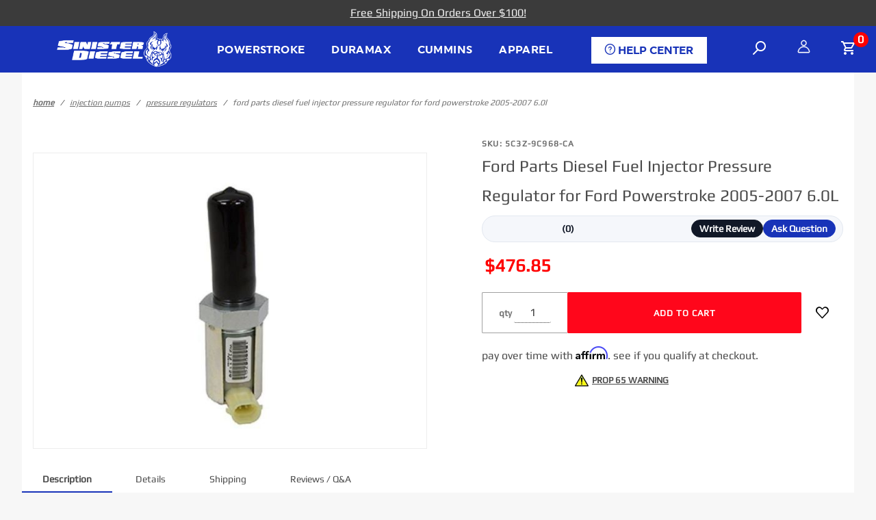

--- FILE ---
content_type: text/html; charset=utf-8
request_url: https://sinisterdiesel.com/ford-parts-diesel-fuel-injector-pressure-regulator-for-ford-powerstroke-2005-2007-60l.html
body_size: 43303
content:


	<!DOCTYPE html><html lang="en" class="no-js" xmlns:fb="http://ogp.me/ns/fb#"><script>window.addEventListener('DOMContentLoaded', function () {sessionStorage.setItem('continue_url', 'https://sinisterdiesel.com/ford-parts-diesel-fuel-injector-pressure-regulator-for-ford-powerstroke-2005-2007-60l.html');});</script><head><meta charset="utf-8"><meta http-equiv="X-UA-Compatible" content="IE=edge"><meta name="viewport" content="width=device-width, initial-scale=1"><base href="https://sinisterdiesel.com/mm5/"><title>Ford Parts Diesel Fuel Injector Pressure Regulator for Ford Powerstroke 2005-2007 6.0L</title><link href="https://fonts.gstatic.com" data-resource-group="css_list" data-resource-code="preconnect-google-fonts" /><link rel="stylesheet" href="https://fonts.googleapis.com/css?family=Poppins:300,400,600,700|Roboto:400i&amp;display=optional" data-resource-group="css_list" data-resource-code="google-fonts" /><link media="all" rel="stylesheet" type="text/css" href="https://sinisterdiesel.com/mm5/json.mvc?Store_Code=SD&amp;Function=CSSResource_Output&amp;CSSCombinedResource_Code=stylesheet&T=cbe124eb" data-resource-group="css_list" data-resource-code="stylesheet" /><style type="text/css" media="all" data-resource-group="css_list" data-resource-code="mvaffirm">.affirm-as-low-as {font-size: 0.70rem;font-weight: 700;text-transform: lowercase;}@media screen and (min-width: 40em) {.affirm-as-low-as {font-size: 0.832rem;}}.affirm-modal-trigger {white-space: wrap;}</style><link type="text/css" media="all" rel="stylesheet" href="b05/themes/colossus/extensions/gd-filmstrip-gallery/gd-filmstrip-gallery.min.css?T=d1882392" data-resource-group="css_list" data-resource-code="gd-filmstrip-gallery" /><link rel="preconnect" crossorigin href="//www.google-analytics.com" data-resource-group="css_list" data-resource-code="preconnect-google-analytics" /><link rel="preconnect" crossorigin href="https://www.googletagmanager.com" data-resource-group="css_list" data-resource-code="preconnect-google-tag-manager" /><link type="text/css" media="all" rel="stylesheet" href="b05/themes/colossus/extensions/splide/splide.css?T=80fad168" data-resource-group="css_list" data-resource-code="splide" /><script type="text/javascript">
var json_url = "https:\/\/sinisterdiesel.com\/mm5\/json.mvc\u003F";
var json_nosessionurl = "https:\/\/sinisterdiesel.com\/mm5\/json.mvc\u003F";
var Store_Code = "SD";
</script>
<script type="text/javascript">
var MMThemeBreakpoints =
[
{
"code":	"mobile",
"name":	"Mobile",
"start":	{
"unit": "px",
"value": ""
}
,
"end":	{
"unit": "em",
"value": "39.999"
}
}
,{
"code":	"tablet",
"name":	"Tablet",
"start":	{
"unit": "px",
"value": ""
}
,
"end":	{
"unit": "em",
"value": "59.999"
}
}
];
</script>
<script type="text/javascript">
var affirm_config =
{
public_api_key:	"DE2COD19SEJ3MLPK",
script:	"https://cdn1.affirm.com/js/v2/affirm.js"
};
// Miva Merchant
// Affirm Bootstrap
(function(m,g,n,d,a,e,h,c){var b=m[n]||{},k=document.createElement(e),p=document.getElementsByTagName(e)[0],l=function(a,b,c){return function(){a[b]._.push([c,arguments])}};b[d]=l(b,d,"set");var f=b[d];b[a]={};b[a]._=[];f._=[];b._=[];b[a][h]=l(b,a,h);b[c]=function(){b._.push([h,arguments])};a=0;for(c="set add save post open empty reset on off trigger ready setProduct".split(" ");a<c.length;a++)f[c[a]]=l(b,d,c[a]);a=0;for(c=["get","token","url","items"];a<c.length;a++)f[c[a]]=function(){};k.async=
!0;k.src=g[e];p.parentNode.insertBefore(k,p);delete g[e];f(g);m[n]=b})(window,affirm_config,"affirm","checkout","ui","script","ready","jsReady");
(function( obj, eventType, fn )
{
if ( obj.addEventListener )
{
obj.addEventListener( eventType, fn, false );
}
else if ( obj.attachEvent )
{
obj.attachEvent( 'on' + eventType, fn );
}
})( window, 'load', function()
{
if ( typeof MivaEvents !== 'undefined' )
{
MivaEvents.SubscribeToEvent( 'price_changed', function( product_data )
{
var affirm_aslowas = document.getElementById( `mvaffirm_aslowas-${product_data.product_code}` );
if ( affirm_aslowas )
{
affirm_aslowas.setAttribute( 'data-amount', ( product_data.price * 100 ).toFixed() );
affirm.ui.ready( function()
{
affirm.ui.refresh();
} );
}
} );
}
} );
</script>
<script type="text/javascript" src="https://sinisterdiesel.com/mm5/clientside.mvc?T=7491992a&amp;M=1&amp;Module_Code=paypalcp&amp;Filename=runtime.js" integrity="sha512-07WkaOLLaip2Dvm8Q2zJmUuR0h3SyBhyU0VomiKBwor6uG4qY8Y1+ZaUIbH0mDNbfK9KtTy0hGqR0wspCTVoiA==" crossorigin="anonymous" async defer></script>
<script src="https://www.paypal.com/sdk/js?client-id=AcCNNzIa9VV_d1q2jFf4pNN33IIecvECC34nYq0EJIGN9EonWCRQD5JkXT_EDm6rOSCvnRE9g6JOGZXc&amp;merchant-id=3F8ZMNUE5KH6L&amp;currency=USD&amp;components=buttons,messages&amp;disable-funding=card%2Ccredit" data-partner-attribution-id="Miva_PCP"></script>
<script type="text/javascript" src="https://sinisterdiesel.com/mm5/clientside.mvc?T=7491992a&amp;M=1&amp;Filename=runtime_ui.js" integrity="sha512-/7xWGNe0sS/p3wr1li7dTArZ7U2U1wLTfYKLDGUh4nG7n6EV37Z6PmHUrztlddWy1VAMOFBZOvHSeKPkovwItw==" crossorigin="anonymous" async defer></script><script type="text/javascript" src="https://sinisterdiesel.com/mm5/clientside.mvc?T=7491992a&amp;M=1&amp;Filename=ajax.js" integrity="sha512-McXI+cXIEPNC7HbSz94S2XM/R0v5YdTRU+BO1YbBiuXQAIswLmoQv1FxQYIXJJj7wDp49pxe2Z2jkAzxlwdpHA==" crossorigin="anonymous" async defer></script><link rel="apple-touch-icon" href="https://sinisterdiesel.com/mm5/graphics/00000001/apple-touch-icon.png"><link rel="canonical" href="https://sinisterdiesel.com/ford-parts-diesel-fuel-injector-pressure-regulator-for-ford-powerstroke-2005-2007-60l.html" itemprop="url"><meta name="description" content="Ford Parts Diesel Fuel Injector Pressure Regulator for Ford Powerstroke 2005-2007 6.0L" />
<meta name="keywords" content="Ford Parts Diesel Fuel Injector Pressure Regulator for Ford Powerstroke 2005-2007 6.0L" />
<script type="text/javascript" src="https://sinisterdiesel.com/mm5/clientside.mvc?T=7491992a&M=1&Module_Code=mvga&amp;Filename=mvga.js"></script><link rel="stylesheet" type="text/css" href="//cdn.jsdelivr.net/npm/slick-carousel@1.8.1/slick/slick-theme.css"/><link rel="stylesheet" type="text/css" href="//cdn.jsdelivr.net/npm/slick-carousel@1.8.1/slick/slick.css"/><script type="text/javascript" src="https://snapui.searchspring.io/5xnn9v/bundle.js" id="searchspring-context" defer>blemish_exclude_page="true";</script><style>.t-global-search{padding-bottom: 0 !important;}input.u-bg-primary, button.u-bg-primary{color:white !important;}.t-site-header__masthead .t-primary-link.c-button{padding:0;}.slick-next{right: 5px;}.slick-prev{left: 20px;}.t-featured-categories{align-items: center;margin: auto;max-width: 1024px;}.x-hero .slick-slide img{width: 100%;}.slick-slider .slick-track, .slick-slider .slick-list{max-height:740px;height:auto;}.u-printable__content .o-layout, .u-printable__content{padding:16px;}.x-product-imagery__thumbnail-list.slick-initialized + .x-product-imagery__showcase {margin-bottom:10px !important;}.slick-slide img {height:auto;object-fit: contain;margin: auto;}.t-featured-categories{padding-top:2.5rem;}.t-featured-categories__heading{margin-bottom:0.5rem;}.ss__has-results .x-product-list__figure {padding:8px 0;}.x-collapsing-breadcrumbs__group, .x-collapsing-breadcrumbs__list{padding-top:2rem;}.ss__has-results .x-product-list__figure .x-product-list__figure-caption{padding-bottom: 8px;}.first_two > div {margin-bottom:10px;}footer .c-collapsible-menu__label{color:white;}.x-product-description article{padding: 0 30px;}.u-bg-white [class^="u-icon-"]::before, .u-bg-white [class*=" u-icon-"]::before, .u-bg-white [data-icon]::before {color: black;}.u-bg-white [class^="u-icon-"]:hover::before, .u-bg-white [class*=" u-icon-"]:hover::before, .u-bg-white [data-icon]:hover::before{color: white;}.x-product-imagery__showcase, .x-product-layout-images__thumbnail-image{cursor: pointer;}.x-product-layout-images__thumbnail-image{height:100px;min-height:100px;display:flex!important;justify-content:center;}.x-omega-navigation{top:auto;}.x-quantify>*{margin: 0px 3px !important;padding: 5px;border: solid 1px #c0c0c0 !important;}.x-messages--error, .x-messages--success{font-size:13px !important;}.x-product-list__image.t-lazy-load-image{animation-name: none;}.x-product-list__figure-caption {padding-top: 0;}.x-product-list__picture{}.t-site-header__logo img {max-width: 185px;}.contact-info svg{margin-right:12px;}footer .address{padding: 0;}.left-footer{margin-left: auto;justify-content: flex-start;padding-bottom: 10px;}.signup_form svg{min-width: 60px;}footer.t-site-footer .top_footer .contact-info{padding-bottom: 0;margin-bottom:0;}footer.t-site-footer .top_footer {padding: 10px 0 20px 0;}#js-PROD .slick-track > div > div, #js-PROD .slick-track, #js-PROD .slick-slide img{height:100%}#js-PROD .slick-vertical .slick-slide, #js-PROD #thumbnails .slick-track > div > div{height:100px;min-heihgt:100px;}#js-PROD .slick-vertical .slick-slide{display:contents;}@media only screen and (min-width: 60em) {.secure-checkout{position: absolute;right: 0;margin-right: 63px;}.t-global-footer-social-links {text-align: start;}}.newsletter_form.signup_form{padding-left: 38px;}.x-product-list__image{height:100%;object-fit: contain;}.t-featured-categories .x-product-list__image{height: auto;}.u-icon-heart-empty:hover::before{color:lightgray !important;}.recommended a{box-shadow: none !important;}.x-product-imagery__thumbnail-list .slick-next::before, .x-product-imagery__thumbnail-list .slick-prev::before{color:black;font-family: 'ReadyTheme Icons';}@media only screen and (max-width: 60em) {.megamenu-shadow {box-shadow: none;}.x-omega-navigation__list {background: white;}.newsletter_form.signup_form{justify-content: center;padding:12px 0;}.top_footer>.o-wrapper{padding: 0 8px;}.x-omega-navigation.is-open {top: 0 !important;}.t-filters-trigger>*{color:black !important;}.x-display-list-filtering__sort-by{align-self: center;border: solid rgba(205, 205, 205, 0.7);border-width: 1px 1px 1px 1px;padding: 1rem;}}@media (max-width: 61.9em){.x-omega-navigation__parents {display: none;}.megamenu-shadow {box-shadow: none;}.x-omega-navigation__list {background: white;}}@media (max-width: 768px){footer.t-site-footer .top_footer .newsletter_form {align-items:center !important;}}@media (max-width: 640px){.fitment .mm_combination_facet_fields select {min-width: 100% !important;margin-bottom:6px;}.mm_combination_facet_action_container{padding:0 !important;}}button[aria-live="polite"] {background-color: red;}.t-related-product-list .slick-slider .slick-track, .t-related-product-list .slick-slider .slick-list{height:100%!important;max-height:100%!important;}#zrl_ld_close_button div{display:inline-block;}</style><style>div#lhnHocButton.lhnround div.lhnHocChatBtnCont {bottom: 0px;height: initial;position: fixed;right: 0px;width: 170px;}div#lhnHelpOutCenter.lhnWindow.lhnActive + div{visibility: hidden;opacity: 0;transition: visibility 0s 1s, opacity 1s linear;}@media only screen and (max-width: 600px) {.lhnHocChatBtnCont{width:25%!important;}#ae_launcher{left:10px!important;bottom:2px!important;}}</style><script>var observer = new MutationObserver(function(mutations){for (var i=0; i < mutations.length; i++){for (var j=0; j < mutations[i].addedNodes.length; j++){// We're iterating through _all_ the elements as the parser parses them,// deciding if they're the one we're looking for.if (mutations[i].addedNodes && mutations[i].addedNodes.length > 0) { if (mutations[i].addedNodes[j].nodeType ===1){if (mutations[i].addedNodes[j].matches("#lhnHocButton")){$(".lhnHocChatBtnCont").empty();$(".lhnHocChatBtnCont").html("<img src='/mm5/graphics/00000001/CHAT-button.png'>");};if (mutations[i].addedNodes[j].matches(".ss__sidebar")){$('.ss__facet-hierarchy-options__option__value:contains("Searchspring Tier ")').parent().css('display','none');}; };};}}});observer.observe(document.documentElement, {childList: true,subtree: true});</script>
<script type="text/javascript">
var Product_Code = '5c3z-9c968-ca';
var Screen = 'PROD';
</script>

<script>
(function(i,s,o,g,r,a,m){i['GoogleAnalyticsObject']=r;i[r]=i[r]||function(){
(i[r].q=i[r].q||[]).push(arguments)},i[r].l=1*new Date();a=s.createElement(o),
m=s.getElementsByTagName(o)[0];a.async=1;a.src=g;m.parentNode.insertBefore(a,m)
})(window,document,'script','//www.google-analytics.com/analytics.js','ga');

ga('create', 'UA-53027424-1', 'auto');

var mvga_basketitems = [

];

var mvga_orderitems = [

];

var mvga_productlist = [];

(function( obj, eventType, fn )
{
    if ( obj.addEventListener )
    {
        obj.addEventListener( eventType, fn, false );
    }
    else if ( obj.attachEvent )
    {
        obj.attachEvent( 'on' + eventType, fn );
    }
})( window, 'load', function()
{
	if ( window.ga && ga.create )
	{
		var mvga_tracker = new MVGA_Tracker( '', 'Pressure Regulators', '5c3z-9c968-ca', 'Ford Parts Diesel Fuel Injector Pressure Regulator for Ford Powerstroke 2005-2007 6.0L', mvga_basketitems, mvga_orderitems );
	}
});


	ga( 'require', 'ec' );

	

	ga( 'ec:addProduct',
	{
		'id'		: '5c3z-9c968-ca',
		'name'		: 'Ford Parts Diesel Fuel Injector Pressure Regulator for Ford Powerstroke 2005-2007 6.0L',
		'category'	: 'Pressure Regulators'
	} ); 

	ga( 'ec:setAction', 'detail' );


ga( 'send', 'pageview', { 'page':'\/ford-parts-diesel-fuel-injector-pressure-regulator-for-ford-powerstroke-2005-2007-60l.html\u003F' } );


</script><script type="text/javascript" src="https://sinisterdiesel.com/mm5/clientside.mvc?T=7491992a&M=1&Module_Code=mvga&amp;Filename=mvga.js"></script><link type="text/css" media="all" rel="stylesheet" integrity="sha256-lWOXBr8vqpiy3pliCN1FmPIYkHdcr8Y0nc2BRMranrA= sha384-0K5gx4GPe3B0+RaqthenpKbJBAscHbhUuTd+ZmjJoHkRs98Ms3Pm2S4BvJqkmBdh sha512-wrhf+QxqNNvI+O73Y1XxplLd/Bt2GG2kDlyCGfeByKkupyZlAKZKAHXE2TM9/awtFar6eWl+W9hNO6Mz2QrA6Q==" crossorigin="anonymous" href="https://sinisterdiesel.com/mm5/json.mvc?Store_Code=SD&amp;Function=CSSResource_Output&amp;CSSResource_Code=mm-theme-styles&T=e036eb9f" data-resource-group="modules" data-resource-code="mm-theme-styles" /><script type="text/javascript" data-resource-group="modules" data-resource-code="recaptcha_v3">
(() =>
{
var script;
script	= document.createElement( 'script' );
script.src	= 'https://www.google.com/recaptcha/api.js?render=';
document.documentElement.appendChild( script );
} )();
document.addEventListener( 'DOMContentLoaded', () =>
{
var form, element, elements, form_lookup;
form_lookup = new Array();
elements = document.querySelectorAll( 'form input\u005Bname\u003D\"Action\"\u005D\u005Bvalue\u003D\"AUTH\"\u005D, form \u005Bname\u003D\"Action\"\u005D\u005Bvalue\u003D\"ORDR,SHIP,CTAX,AUTH\"\u005D' )
for ( element of elements )
{
if ( element instanceof HTMLFormElement )	form = element;
else if ( element.form instanceof HTMLFormElement )	form = element.form;
else
{
form = null;
while ( element )
{
if ( element instanceof HTMLFormElement )
{
form = element;
break;
}
element = element.parentNode;
}
}
if ( form && ( form_lookup.indexOf( form ) === -1 ) )
{
form_lookup.push( form );
new Miva_reCAPTCHAv3_FormSubmitListener( form, 'payment_authorization' );
}
}
} );
class Miva_reCAPTCHAv3_FormSubmitListener
{
#form;
#submitting;
#event_submit;
#original_submit;
#recaptcha_action;
#event_fallback_submit;
constructor( form, recaptcha_action )
{
this.#form	= form;
this.#submitting	= false;
this.#original_submit	= form.submit;
this.#recaptcha_action	= recaptcha_action;
this.#event_fallback_submit	= () => { this.#form.submit(); };
this.#event_submit	= ( e ) =>
{
e.stopImmediatePropagation();
e.preventDefault();
//
// Trigger overwritten submit to build reCAPTCHAv3 response, where the original
// form submit will be restored in the callback and the "submit" listener removed.
//
this.#form.submit();
}
this.#form.submit	= () =>
{
if ( this.#submitting )
{
return;
}
this.#submitting = true;
Miva_reCAPTCHAv3_Submit( this.#recaptcha_action, ( token ) =>
{
var input_response;
this.#submitting	= false;
input_response	= document.createElement( 'input' );
input_response.type	= 'hidden';
input_response.name	= 'reCAPTCHAv3_Response';
input_response.value	= token;
this.#form.submit	= this.#original_submit;
this.#form.removeEventListener( 'submit', this.#event_submit, { capture: true } );
this.#form.appendChild( input_response );
if ( this.#form.requestSubmit )
{
this.#form.requestSubmit();
}
else
{
this.#form.addEventListener( 'submit', this.#event_fallback_submit );
this.#form.dispatchEvent( new Event( 'submit', { bubbles: true, cancelable: true } ) );
this.#form.removeEventListener( 'submit', this.#event_fallback_submit );
}
} );
};
this.#form.addEventListener( 'submit', this.#event_submit, { capture: true } );
}
}
function Miva_reCAPTCHAv3_Submit( recaptcha_action, callback )
{
try
{
grecaptcha.ready( () => {
try
{
grecaptcha.execute( '', { action: recaptcha_action } ).then( ( token ) => {
callback( token );
} );
}
catch ( e )
{
setTimeout( () => callback( 'recaptcha failed' ) );
}
} );
}
catch ( e )
{
setTimeout( () => callback( 'recaptcha failed' ) );
}
}
</script><script type="text/javascript" async defer src="scripts/00000001/b05/runtime_combofacets.js?T=1d1ffe6a" data-resource-group="head_tag" data-resource-code="runtimecombofacets"></script><script data-resource-group="head_tag" data-resource-code="GTM-head-tag">(function(w,d,s,l,i){w[l]=w[l]||[];w[l].push({'gtm.start':new Date().getTime(),event:'gtm.js'});var f=d.getElementsByTagName(s)[0],j=d.createElement(s),dl=l!='dataLayer'?'&l='+l:'';j.async=true;j.src='https://www.googletagmanager.com/gtm.js?id='+i+dl;f.parentNode.insertBefore(j,f);})(window,document,'script','dataLayer','GTM-K53T99BS');</script><script data-resource-group="head_tag" data-resource-code="GTM-dataLayer">var dataLayer = dataLayer || [];var clearEcommerceDataLayer = () => {dataLayer.push({ ecommerce: null });};dataLayer.push({canonicalUri: '\/ford-parts-diesel-fuel-injector-pressure-regulator-for-ford-powerstroke-2005-2007-60l.html',canonicalUrl: 'https:\/\/sinisterdiesel.com\/ford-parts-diesel-fuel-injector-pressure-regulator-for-ford-powerstroke-2005-2007-60l.html',category: {code: '954429_pressure_regulators',name: 'Pressure Regulators'},global: {action: '',basket: {basketId: '38904109'},categoryCode: '954429_pressure_regulators',function: '',moduleFunction: '',productCode: '5c3z-9c968-ca',screen: 'PROD',uiException: ''},page: {code: 'PROD',name: 'Product Display'},product: {code: '5c3z-9c968-ca',name: 'Ford Parts Diesel Fuel Injector Pressure Regulator for Ford Powerstroke 2005-2007 6.0L',sku: '5C3Z-9C968-CA'}});window.addEventListener('DOMContentLoaded', () => {document.querySelectorAll('form').forEach(form => {if (form.getAttribute('name')?.length) {return;}const identifier = form.elements?.Action?.value ?? form.dataset?.hook ?? form.querySelector('legend')?.innerText;if (identifier?.length) {form.name = identifier;}});});window.addEventListener('DOMContentLoaded', () => {let timeoutId;const debouncedSearch = (e) => {clearTimeout(timeoutId);timeoutId = setTimeout(() => {const search_term = e?.target?.value;if (!search_term?.length) {return;}dataLayer.push({event: 'search',search_term});}, 500);};const searchInputs = document.querySelectorAll('input[name="Search"]');searchInputs.forEach(input => {input.addEventListener('input', debouncedSearch)});});class MMXPromotionTracker {constructor() {window.addEventListener('DOMContentLoaded', () => {this.init();});}init() {this.#bindEvents();this.promotions = document.querySelectorAll('[data-flex-item]');if (!this.promotions.length) {return;}this.promotionObserver = new IntersectionObserver((entries) => {this.observedCallback(entries);}, {threshold: [0.75]});this.promotions.forEach((promotion, i) => {this.promotionObserver.observe(promotion);promotion.addEventListener('click', (e) => {this.promotionClicked(promotion, e);});});}promotionClicked(promotion, e){let clickedLink = false;let products = [];let clickedHero;e.composedPath().forEach(item => {if (item.nodeName === 'A' || (item.nodeName === 'MMX-HERO' && item.dataset?.href?.length)) {clickedLink = true;}if (item.nodeName === 'MMX-HERO') {clickedHero = item;} else if (item.nodeName === 'MMX-PRODUCT-CAROUSEL') {const clickedProductIndex = [...item.shadowRoot.querySelectorAll('mmx-hero[slot="hero_slide"]')].findIndex(heroSlide => heroSlide === clickedHero);products = [item?.products[clickedProductIndex]];} else if (item.nodeName === 'MMX-FEATURED-PRODUCT') {products = [item?.product];}});if (clickedLink) {this.trackPromotion('select_promotion', promotion, products);}};trackPromotion(event, item, products = []) {clearEcommerceDataLayer();dataLayer.push({event,ecommerce: {creative_name: item.getAttribute('data-flex-item'),creative_slot: [...this.promotions].findIndex(promotion => promotion === item) + 1,items: this.productsToEcommerceItems(products),promotion_id: item.getAttribute('data-flex-component')}});if (item?.nodeName === 'MMX-PRODUCT-CAROUSEL') {this.trackProductList(event, item, products);}};trackProductList(event, item, products = []) {if (!products?.length) {return;}clearEcommerceDataLayer();dataLayer.push({event: event === 'select_promotion' ? 'select_item' : 'view_item_list',ecommerce: {item_list_id: item.getAttribute('id'),item_list_name: item?.data?.heading?.heading_text?.value ?? item.getAttribute('id'),items: this.productsToEcommerceItems(products)}});}observedCallback(entries) {entries.forEach((entry, entryIndex) => {if (!entry.isIntersecting) {return;}this.trackPromotion('view_promotion', entry.target, entry.target?.products);});};productsToEcommerceItems(products = []) {if (!products?.length) {return [];}return products.map((item, i) => {return {item_id: item.code,item_name: item.name,item_sku: item?.sku,index: i,price: item.price,discount: item.base_price - item.price,quantity: 1}});}#bindEvents() {document.addEventListener('view_item_list', (e) => this.#onViewItemList(e), {capture: true});document.addEventListener('select_item', (e) => this.#onSelectItem(e), {capture: true});}#onViewItemList(e) {clearEcommerceDataLayer();dataLayer.push({event: 'view_item_list',ecommerce: {item_list_id: e.detail?.item_list_id,item_list_name: e.detail?.item_list_name,items: this.productsToEcommerceItems(e.detail?.products)}});}#onSelectItem(e) {clearEcommerceDataLayer();dataLayer.push({event: 'select_item',ecommerce: {currency: 'USD',value: e.detail?.products?.reduce((value, product) => {return value += product?.price ?? 0;}, 0),item_list_id: e.detail?.item_list_id,item_list_name: e.detail?.item_list_name,items: this.productsToEcommerceItems(e.detail?.products)}});}}new MMXPromotionTracker();class ProductTracker {options = {adprButtonSelector: '[data-hook="add-to-cart"], #js-add-to-cart',adprFormSelector: 'form[name="add"], #js-purchase-product',atwlButtonSelector: '[value="Add To Wish List" i], .t-product-layout-purchase__add-to-wish, #add-to-wishlist-wrap, [data-hook="add-to-wish-list"], .product-details__wish-list'};constructor(options = {}) {this.options = {...this.options,...options};window.addEventListener('load', () => {this.init();});}init() {this.adprForm = this.options?.adprForm ?? document.querySelector(this.options.adprFormSelector);this.adprButton = this.options?.adprButton ?? document.querySelector(this.options.adprButtonSelector);this.atwlButton = this.options?.atwlButton ?? document.querySelector(this.options.atwlButtonSelector);if (this.adprForm?.nodeName !== 'FORM') {return;}this.listenForViewItem();this.listenForAddToCart();this.listenForAddToWishlist()}listenForViewItem() {if ('AttributeMachine' in window && this.getProductAttributeCount() > 0) {this.listenForPriceChanged();return;}this.trackViewItem();}getProductAttributeCount() {return Number(this.adprForm.elements?.Product_Attribute_Count?.value ?? 0);}listenForPriceChanged() {window?.MivaEvents?.SubscribeToEvent?.('price_changed', (productData) => {this.onPriceChanged(productData);});}onPriceChanged(productData) {this.productData = productData;if (!this?.viewedItem) {this.trackViewItem();}}trackViewItem() {this.viewedItem = this.track('view_item');}listenForAddToCart() {this.adprForm?.addEventListener('click', (e) => {if (e.target !== this.adprButton) {return;}this.track('add_to_cart');}, { capture: true });}listenForAddToWishlist() {this.atwlButton?.addEventListener('click', () => {this.track('add_to_wishlist');});}track(event) {if (!this.shouldTrack(event)) {return;}const dataLayerItem = this.getBaseDataLayerItem();let price = Number(dataLayerItem.ecommerce.value);let additionalPrice = Number(dataLayerItem.ecommerce.items[0].price) + Number(dataLayerItem.ecommerce.items[0].discount);if (typeof this?.productData === 'object') {price = this.productData.price;additionalPrice = this.productData.additional_price ?? this.productData.price;}clearEcommerceDataLayer();dataLayerItem.event = event;dataLayerItem.ecommerce.value = price;dataLayerItem.ecommerce.items[0].price = price;dataLayerItem.ecommerce.items[0].discount = Number((additionalPrice - price).toFixed(2));dataLayerItem.ecommerce.items[0].quantity = this.adprForm.elements.Quantity.value;dataLayerItem.ecommerce.items[0].item_variant = this.getItemVariant();dataLayer.push(dataLayerItem);if (event === 'add_to_cart') {window?.basketMonitor?.reportAddToCart(dataLayerItem);}return dataLayerItem;}shouldTrack(event) {if(['add_to_cart', 'add_to_wishlist'].includes(event)) {return this.adprForm.checkValidity();}return true;}getBaseDataLayerItem() {return {event: null,ecommerce: {currency: 'USD',value: '476.85',items: [{item_id: '5c3z-9c968-ca',item_sku: '5C3Z-9C968-CA',item_name: 'Ford Parts Diesel Fuel Injector Pressure Regulator for Ford Powerstroke 2005-2007 6.0L',price: '476.85',discount: '0',index: 0,item_brand: '',}]}}}getItemVariant() {const attributeValueInputs = [...this.adprForm.querySelectorAll('[name*="Product_Attributes"][name*=":value"]:is(:checked, select, [type="text"], textarea)')];const itemVariant = attributeValueInputs.reduce((values, input) => {const attributeCode = this.adprForm.querySelector(`[name="${input.name.replace(':value', ':code')}"]`)?.value;if (input?.type === 'checkbox') {values.push(attributeCode);}else if (input.value.length > 0) {values.push(`${attributeCode}: ${input.value}`);}return values;}, []);const subscriptionValue = this.getSubscriptionValue();if (typeof subscriptionValue === 'string') {itemVariant.push(subscriptionValue);}return itemVariant.join(', ');}getSubscriptionValue() {const checkedSubscriptionOrderOnceRadio = this.adprForm.querySelector('input[type="radio"][name="Product_Subscription_Term_ID"][value="0"]:checked');const subscriptionTermSelect = this.adprForm.querySelector('select[name="Product_Subscription_Term_ID"]:not(:disabled)');const isSubscribing = checkedSubscriptionOrderOnceRadio === null && Number(subscriptionTermSelect?.value) > 0;if (isSubscribing) {return subscriptionTermSelect.selectedOptions?.[0]?.innerText;}}}new ProductTracker();clearEcommerceDataLayer();dataLayer.push({
	"ecommerce": {
		"coupon": "",
		"currency": "USD",
		"shipping_tier": "",
		"value": ""
	},
	"event": "mm_global_minibasket"
});class BasketMonitor {constructor() {this.storageKey = 'mm-SD-basket-monitor';window.addEventListener('DOMContentLoaded', () => {this.init();});}canLocalStorage() {const storeTestKey = this.storageKey + '--test';if (this.saveCurrentItems(storeTestKey)) {localStorage?.removeItem(storeTestKey);return true;}return false;}init() {this.setCurrentItemsFromDataLayer();if (!this.canLocalStorage()) {return;}this.handleBasketChanges();this.pastItems = this.getItemsFromLocalStorage();this.comparePastWithCurrent();this.saveCurrentItems();this.trackResults();}handleBasketChanges() {const orderProcessed = '0';if (orderProcessed === '1') {this.clearCurrentItems();}}setCurrentItemsFromDataLayer() {const eventsWithBasketItems = ['mm_global_minibasket', 'view_cart', 'begin_checkout', 'add_shipping_info', 'add_payment_info'];const basketEvent = dataLayer.find(item => eventsWithBasketItems.includes(item?.event));this.currentItems = this.createMapFromItems(basketEvent?.ecommerce?.items);}getItemsFromLocalStorage() {try {return new Map(JSON.parse(localStorage.getItem(this.storageKey)));} catch {return new Map();}}createMapFromItems(items = []) {if (!(items instanceof Array)) {return new Map();}return items.reduce((map, item) => {return map.set(this.createItemKey(item), item);}, new Map());}createItemKey(item = {}) {return JSON.stringify({id: item?.item_id,variant: item?.item_variant});}comparePastWithCurrent() {this.results = {added: [],removed: [],unchanged: [],updated: []};const allItems = new Map([...this.pastItems, ...this.currentItems]);allItems.forEach((value, key) => {const pastItem = this.pastItems.get(key);const currentItem = this.currentItems.get(key);if (typeof pastItem === 'undefined') {this.results.added.push(currentItem);} else if (typeof currentItem === 'undefined') {this.results.removed.push(pastItem);} else if (JSON.stringify(currentItem) == JSON.stringify(pastItem)) {this.results.unchanged.push(currentItem);} else {this.results.updated.push(currentItem);const quantityChange = currentItem.quantity - pastItem.quantity;if (quantityChange > 0) {this.results.added.push({...currentItem,quantity: quantityChange});} else if (quantityChange < 0) {this.results.removed.push({...currentItem,quantity: Math.abs(quantityChange)})}}});}trackResults() {this.trackEvent('add_to_cart', this?.results?.added);this.trackEvent('remove_from_cart', this?.results?.removed);}trackEvent(event, items = []) {if (typeof event !== 'string' || !(items instanceof Array) || !items.length) {return;}clearEcommerceDataLayer();dataLayer.push({event,ecommerce: {currency: 'USD',value: this.determineItemsValue(items),items}});}determineItemsValue(items = []) {if (!(items instanceof Array)) {return 0;}return items.reduce((value, item) => {return value += item.quantity * item.price;}, 0);}clearCurrentItems() {return localStorage.removeItem(this.storageKey);}saveCurrentItems(storageKey = this.storageKey) {try {localStorage.setItem(storageKey, JSON.stringify([...this.currentItems]));return true;} catch (e) {return false;}}reportAddToCart(event) {this.pastItems = this.getItemsFromLocalStorage();this.currentItems = structuredClone(this.pastItems);this.addItemsFromEvent(this.currentItems, event);this.comparePastWithCurrent();this.saveCurrentItems();}addItemsFromEvent(items, event = {}) {event?.ecommerce?.items?.forEach(addedItem => {const itemKey = this.createItemKey(addedItem);const existingItem = this.currentItems.get(itemKey);if (typeof existingItem === 'undefined') {items.set(itemKey, addedItem);} else {items.set(itemKey, {...existingItem,quantity: Number(existingItem.quantity) + Number(addedItem.quantity)});}});}}var basketMonitor = new BasketMonitor();</script><script type="text/javascript" src="https://sinisterdiesel.com/mm5/clientside.mvc?T=7491992a&amp;M=1&amp;Filename=runtime.js" integrity="sha512-UI0Old4Ws3U391nyoV0vFyAAtTIBCB9lfyjeFmbSL6hXEydc+i1+rNXGUyHS0Cxie86+826pP73MUPWZOfFyQg==" crossorigin="anonymous" async defer></script><script type="text/javascript" src="https://sinisterdiesel.com/mm5/clientside.mvc?T=7491992a&amp;M=1&amp;Filename=MivaEvents.js" integrity="sha512-8/iYA8EaRbo9g3TubGIEbmJIZWr4wZpFEvSwDUq9II5D2f99Ox84fiXxr3z0nu5jUlnyhrJ/chNNXGDcKILpeA==" crossorigin="anonymous" async defer></script><script type="text/javascript" src="https://sinisterdiesel.com/mm5/clientside.mvc?T=7491992a&amp;M=1&amp;Filename=AttributeMachine.js" integrity="sha512-+ROSkelNOA6JC6EZoiYVRC+iWxavQkF0/byFn5fp4pNIYnUfN7WRQ6hr6NTztuFhY/HzG54/NqwwVUiwKPQ5YA==" crossorigin="anonymous" async defer></script>
<script type="text/javascript">
(function( obj, eventType, fn )
{
if ( obj.addEventListener )
{
obj.addEventListener( eventType, fn, false );
}
else if ( obj.attachEvent )
{
obj.attachEvent( 'on' + eventType, fn );
}
})( window, 'attributemachine_override', function()
{
AttributeMachine.prototype.Generate_Discount = function (discount) {var discount_div;discount_div = document.createElement('div');discount_div.innerHTML = discount.descrip + ': ' + discount.formatted_discount;return discount_div;};AttributeMachine.prototype.Generate_Swatch = function (product_code, attribute, option) {var swatch_container = document.querySelector('#swatches');var swatch = document.createElement('li');var img = document.createElement('img');img.src = option.image;img.setAttribute('alt', option.prompt);img.setAttribute('title', option.prompt);swatch.classList.add('o-list-inline__item');swatch.setAttribute('data-code', option.code);swatch.setAttribute('data-color', option.prompt);swatch.appendChild(img);setTimeout(function () {if (swatch_container) {var swatch_element = swatch_container.querySelector('ul');var swatch_select = document.querySelector('[data-hook="attribute-swatch-select"]');var swatch_selected = swatch_select.options[swatch_select.selectedIndex].text;var swatch_name_element = document.querySelector('[data-hook="attribute-swatch-name"]');var swatchElements = swatch_element.querySelectorAll('li');swatch_element.removeAttribute('style');swatch_element.classList.add('o-list-inline');/*** Adds the selected swatch name to the label.*/swatch_name_element.textContent = swatch_selected;/*** Adds an active class to the selected swatch.*/swatchElements.forEach(function (swatchElement) {var swatchColor = swatchElement.getAttribute('data-code');var swatchImage = swatchElement.querySelector('img');swatchImage.classList.remove('x-product-layout-purchase__swatches--active');if (swatchColor === swatch_select.options[swatch_select.selectedIndex].value) {swatchImage.classList.add('x-product-layout-purchase__swatches--active');}});}}, 0);return swatch;};AttributeMachine.prototype.Swatch_Click = function(input, attribute, option) {var swatch_name_element = document.querySelector('[data-hook="attribute-swatch-name"]');var i;for (i = 0; i < input.select.options.length; i++) {if (input.select.options[i].value === option.code) {input.select.selectedIndex = i;}}if (attribute.inventory) {this.Attribute_Changed(input);}swatch_name_element.innerHTML = option.prompt;this.Generate_Swatch(input, attribute, option);};
} );
</script>
<script type="application/json" id="js-product-videos-data">{ "data" : "" }</script><script>const currProductName = "Ford Parts Diesel Fuel Injector Pressure Regulator for Ford Powerstroke 2005-2007 6.0L";let images = [];let thumbnailIndex = 0;/* Data object for videos. You can set if you want videos to autoplay etc */const thumbVideosObj = {autoplay_video_when_tn_clicked: true,maximum_videos_to_show: 2,prodVideosDataObj: null,rel: 0,show_videos_at_position: 'end',thumbnailsObj: null}</script><script type="text/javascript" src="https://sinisterdiesel.com/mm5/clientside.mvc?T=7491992a&amp;M=1&amp;Filename=ImageMachine.js" integrity="sha512-B88gkoq1NEqd0Zc3p48DrG7Ta9AzVKPJwMn9rkLxbr1OZG46PA5e/BM30sKp4MRyvaNe3HzeU4ITBMYkfmtqHQ==" crossorigin="anonymous" async defer></script>
<script type="text/javascript">
(function( obj, eventType, fn )
{
if ( obj.addEventListener )
{
obj.addEventListener( eventType, fn, false );
}
else if ( obj.attachEvent )
{
obj.attachEvent( 'on' + eventType, fn );
}
})( window, 'imagemachine_override', function()
{
/*GD Filmstrip Gallery ImageMachine (no-autoplay video injection)- Injects Video 1 from #js-product-videos-data as the 2nd slide- Shows thumbnail with play badge; loads iframe only on click*/console.log('GD ImageMachine (with video thumbnail injection, no autoplay)');const debounce = (callback, wait) => {let timeoutId = null;return (...args) => {window.clearTimeout(timeoutId);timeoutId = window.setTimeout(() => callback(...args), wait);};};// tiny 1x1 gif placeholderconst noImageSrc ='[data-uri]';const mainGalleryImage = document.querySelector('.x-product-layout-images__figure');const PhotoGallery = document.querySelector('[data-PhotoGallery]');const mainImageElement = document.querySelector('#main_image');const generate_thumbnail_event = new CustomEvent('ImageMachine_Generate_Thumbnail');const imageSizing = function () {const image = PhotoGallery?.querySelector('img');if (image && image.complete && image.height !== 0) {PhotoGallery.style.setProperty('--prod-img-x', ` ${image.width}px`);PhotoGallery.style.setProperty('--prod-img-y', ` ${image.height}px`);}};const productImageList = document.querySelector('#product-image-list');const clearProductImageLists = function () {let child = productImageList?.lastElementChild;while (child) {productImageList.removeChild(child);child = productImageList.lastElementChild;}};// left as a no-op for theme compatibilityconst addVideoThumbnails = function addVideoThumbnails() {};/* ===================== VIDEO INJECTION (no autoplay) ===================== *//** Insert Video 1 as the 2nd slide (main + thumbnail). Loads iframe only on click. */function injectFirstVideoAsSecondSlide() {try {const dataTag = document.getElementById('js-product-videos-data');if (!dataTag) return;const payload = JSON.parse(dataTag.textContent || '{}');const videos = (payload && payload.data) ? payload.data : [];if (!videos.length) return;// Prefer video with count==1, fallback to firstconst v = videos.find(v => String(v.count) === '1') || videos[0];if (!v || !v.guid) return;const tnUrl = v.youtube_tn || `https://i.ytimg.com/vi/${v.guid}/hqdefault.jpg`;const embedBase = v.youtube_embed_link || `https://www.youtube.com/embed/${v.guid}?rel=0`;// MAIN slide (image with play badge; click -> swap to iframe with autoplay=1)const videoSlide = document.createElement('li');videoSlide.className = 'splide__slide';videoSlide.dataset.isVideo = '1';videoSlide.innerHTML = `<div class="x-video-wrap" style="position:relative;"><img class="x-video-thumb" src="${tnUrl}" alt="Video: ${(window.currProductName || 'Product')}"style="display:block;width:100%;height:auto;"><span class="x-play-badge" aria-hidden="true"style="position:absolute;inset:0;display:block;pointer-events:none;background:url('data:image/svg+xml;utf8,<svg xmlns=%22http://www.w3.org/2000/svg%22 viewBox=%220 0 68 48%22><path d=%22M66.52 7.74a8 8 0 0 0-5.64-5.66C56.7 1 34 1 34 1S11.3 1 7.12 2.08a8 8 0 0 0-5.64 5.66A84.1 84.1 0 0 0 0 24a84.1 84.1 0 0 0 1.48 16.26 8 8 0 0 0 5.64 5.66C11.3 47 34 47 34 47s22.7 0 26.88-1.08a8 8 0 0 0 5.64-5.66A84.1 84.1 0 0 0 68 24a84.1 84.1 0 0 0-1.48-16.26z%22 fill=%22%23000%22 fill-opacity=%220.6%22/><path d=%22M45 24 27 14v20l18-10z%22 fill=%22%23fff%22/></svg>') center/68px no-repeat;"></span></div>`;videoSlide.addEventListener('click', () => {const wrap = videoSlide.querySelector('.x-video-wrap');if (!wrap || wrap.querySelector('iframe')) return; // already swappedwrap.style.position = 'relative';wrap.style.paddingTop = '56.25%';wrap.innerHTML = `<iframe class="x-video-iframe"src="${embedBase}${embedBase.includes('?') ? '&' : '?'}autoplay=1"title="${(window.currProductName || 'Product')} video"allow="accelerometer; clipboard-write; encrypted-media; gyroscope; picture-in-picture; web-share"allowfullscreenstyle="position:absolute;inset:0;width:100%;height:100%;border:0;"></iframe>`;});// THUMB (with play badge)const videoThumb = document.createElement('li');videoThumb.className = 'splide__slide x-filmstrip__list-item';videoThumb.dataset.isVideo = '1';videoThumb.innerHTML = `<picture class="x-filmstrip__picture" style="position:relative;display:block;"><img class="x-filmstrip__image"alt="Video: ${(window.currProductName || 'Product')}"width="80" height="53" src="${tnUrl}"><span class="x-play-badge" aria-hidden="true"style="position:absolute;inset:0;display:block;pointer-events:none;background:url('data:image/svg+xml;utf8,<svg xmlns=%22http://www.w3.org/2000/svg%22 viewBox=%220 0 68 48%22><path d=%22M66.52 7.74a8 8 0 0 0-5.64-5.66C56.7 1 34 1 34 1S11.3 1 7.12 2.08a8 8 0 0 0-5.64 5.66A84.1 84.1 0 0 0 0 24a84.1 84.1 0 0 0 1.48 16.26 8 8 0 0 0 5.64 5.66C11.3 47 34 47 34 47s22.7 0 26.88-1.08a8 8 0 0 0 5.64-5.66A84.1 84.1 0 0 0 68 24a84.1 84.1 0 0 0-1.48-16.26z%22 fill=%22%23000%22 fill-opacity=%220.6%22/><path d=%22M45 24 27 14v20l18-10z%22 fill=%22%23fff%22/></svg>') center/48px no-repeat;"></span></picture>`;const mainList = document.getElementById('product-image-list');const thumbList = document.getElementById('thumbnails');if (!mainList || !thumbList) return;const mainRef = mainList.children[1] || null; // insert at position 1 (second item)const thumbRef = thumbList.children[1] || null;mainList.insertBefore(videoSlide, mainRef);thumbList.insertBefore(videoThumb, thumbRef);} catch (e) {console.warn('Video injection failed:', e);}}/* =================== /VIDEO INJECTION =================== */let images = [];let thumbnailIndex = 0;ImageMachine.prototype.oninitialize = function (data) {clearProductImageLists();images = [];thumbnailIndex = 0;let curr_closeup_img = noImageSrc;if ((data.length && data[0].image_data.length && this.closeup_index > -1)) {curr_closeup_img = data[0].image_data[this.closeup_index];}curr_closeup_img = curr_closeup_img.replace(/'/g, "\\'");this.Initialize(data);hideVideoShowGallery?.();addVideoThumbnails?.(thumbVideosObj?.show_videos_at_position);// inject video thumbnail/slide before Splide mountsinjectFirstVideoAsSecondSlide();debounce(imageSizing, 250);MovingPictures();};ImageMachine.prototype.ImageMachine_Generate_Thumbnail = function (thumbnail_image, main_image, closeup_image) {let productImg;let productItem;let productPicture;let thumbnailImg;let thumbnailItem;let productZoomLink;productItem = document.createElement('li');productItem.classList.add('splide__slide');thumbnailItem = document.createElement('li');thumbnailItem.classList.add('splide__slide', 'x-filmstrip__list-item');if (typeof thumbnail_image === 'string' && thumbnail_image.length > 0) {productZoomLink = document.createElement('a');productZoomLink.classList.add('t-image-zoom-link');productZoomLink.setAttribute('data-mini-modal', 'zoom');productZoomLink.href = closeup_image;productPicture = document.createElement('picture');productPicture.classList.add('x-filmstrip__picture');productImg = document.createElement('img');productImg.setAttribute('alt', `Image ${Number(thumbnailIndex + 1)}: ${currProductName}`);productImg.setAttribute('width', '720');productImg.setAttribute('height', '480');productImg.src = main_image;productPicture.appendChild(productImg);productItem.appendChild(productZoomLink);productZoomLink.appendChild(productImg);productImageList.appendChild(productItem);thumbnailImg = document.createElement('img');thumbnailImg.classList.add('x-filmstrip__image');thumbnailImg.setAttribute('alt', `Thumbnail Image ${Number(thumbnailIndex + 1)}: ${currProductName}`);thumbnailImg.setAttribute('width', '80');thumbnailImg.setAttribute('height', '53');thumbnailImg.src = thumbnail_image;const thumbnailPicture = document.createElement('picture');thumbnailPicture.classList.add('x-filmstrip__picture');thumbnailPicture.appendChild(thumbnailImg);thumbnailItem.appendChild(thumbnailImg);images.push({ imageIndex: thumbnailIndex, imageSrc: closeup_image, imageTitle: currProductName });thumbnailIndex++;} else {images.push({ imageIndex: thumbnailIndex, imageSrc: closeup_image, imageTitle: currProductName });}document.dispatchEvent(generate_thumbnail_event);return thumbnailItem;};MivaEvents.SubscribeToEvent('variant_changed', function () {});ImageMachine.prototype.onthumbnailimageclick = function () { return false; };ImageMachine.prototype.Closeup_Open = function () { return false; };ImageMachine.prototype.onmainimageclick = function () { return false; };/* Filmstrip (Splide) */let MovingPictures = function () {let PhotoGallery = document.querySelector('[data-PhotoGallery]');let filmstripWrapper = document.querySelector('[data-filmstrip-wrapper]');let filmstrip;if (filmstripWrapper) {filmstrip = filmstripWrapper.querySelector('[data-filmstrip]');if (window.innerWidth >= (70 * 16)) {filmstripWrapper.setAttribute('data-vertical', '');PhotoGallery.setAttribute('data-vertical', '');} else {filmstripWrapper.removeAttribute('data-vertical');PhotoGallery.removeAttribute('data-vertical');}}const observeResize = debounce(() => {if (window.innerWidth >= (70 * 16)) {filmstripWrapper.setAttribute('data-vertical', '');PhotoGallery.setAttribute('data-vertical', '');} else {filmstripWrapper.removeAttribute('data-vertical');PhotoGallery.removeAttribute('data-vertical');}imageSizing();}, 250);document.addEventListener('ImageMachine_Thumbnails_Initialized', imageSizing);window.addEventListener('resize', observeResize);fetch(`${theme_path}extensions/splide/splide.js`).then(r => r.text()).then((text) => Function(text)()).then(() => {const main = new Splide('[data-photograph]', {arrows: false,gap: '1rem',pagination: false});const thumbnails = new Splide('[data-filmstrip-wrapper]', {autoHeight: true,breakpoints: {1120: { direction: 'ltr', fixedHeight: 53, fixedWidth: 80, padding: '3rem' }},direction: 'ttb',height: 384,isNavigation: true,pagination: false});thumbnails.mount();main.sync(thumbnails);main.mount();}).catch(console.error);const targets = document.querySelectorAll('[data-mini-modal]');if (targets.length) {$.loadScript(`${theme_path}core/js/mini-modal.js`, () => {for (let i = 0; i < targets.length; i += 1) {const modal = minimodal(targets[i], { googleMapsAPIKey: '' });if (!targets[i].id) targets[i].id = `miniModal_${i}`;modal.init();}});}};
} );
</script>
<meta property="og:title" content="Ford Parts Diesel Fuel Injector Pressure Regulator for Ford Powerstroke 2005-2007 6.0L"><meta property="og:type" content="product"><meta property="og:image" content="https://sinisterdiesel.com/mm5/graphics/00000001/product_images/RAW144794861.jpeg"><meta property="og:url" content="https://sinisterdiesel.com/ford-parts-diesel-fuel-injector-pressure-regulator-for-ford-powerstroke-2005-2007-60l.html"><meta property="og:site_name" content="Sinister Diesel"><meta property="og:description" content="Check out the deal on Ford Parts Diesel Fuel Injector Pressure Regulator for Ford Powerstroke 2005-2007 6.0L at Sinister Diesel"><meta property="og:locale" content="en_US"><meta name="twitter:card" content="summary_large_image"><meta name="twitter:site" content="@TWITTER_ACCOUNT"><meta name="twitter:creator" content="@TWITTER_ACCOUNT"><meta name="twitter:url" content="https://sinisterdiesel.com/ford-parts-diesel-fuel-injector-pressure-regulator-for-ford-powerstroke-2005-2007-60l.html"><meta name="twitter:title" content="Ford Parts Diesel Fuel Injector Pressure Regulator for Ford Powerstroke 2005-2007 6.0L"><meta name="twitter:description" content="Check out the deal on Ford Parts Diesel Fuel Injector Pressure Regulator for Ford Powerstroke 2005-2007 6.0L at Sinister Diesel"><meta name="twitter:image" content="https://sinisterdiesel.com/mm5/graphics/00000001/product_images/RAW144794861.jpeg"><meta name="twitter:image:alt" content="Ford Parts Diesel Fuel Injector Pressure Regulator for Ford Powerstroke 2005-2007 6.0L"><script>var product_sku = "5c3z-9c968-ca";var product_image = "https://sinisterdiesel.com/mm5/graphics/00000001/product_images/RAW144794861.jpeg";var product_url = "https://sinisterdiesel.com/ford-parts-diesel-fuel-injector-pressure-regulator-for-ford-powerstroke-2005-2007-60l.html";var product_name = "Ford Parts Diesel Fuel Injector Pressure Regulator for Ford Powerstroke 2005-2007 6.0L";</script><script type="searchspring/personalized-recommendations" profile="cross-sell">// Replace SKU with the SKU of the current product being viewed.seed = "5c3z-9c968-ca";</script><style>.related_adpr{background-color: #ff061b!important;color:white!important;border: none!important;}.u-bg-primary::before, .u-bg-primary {background-color: #ff061b;}#thumbnails .slick-list{max-height:480px!important;}.x-product-list__picture {height: 220px;}.x-product-layout {padding-bottom: 0;}.ind_cnt {text-decoration: underline;}</style><link type="text/css" rel="stylesheet" href="https://sinisterdiesel.com/mm5/clientside.mvc?T=7491992a&amp;M=1&amp;Module_Code=applepay&amp;Filename=applepay.css">
<script type="text/javascript" src="https://sinisterdiesel.com/mm5/clientside.mvc?T=7491992a&amp;M=1&amp;Module_Code=applepay&amp;Filename=applepay.js" integrity="sha512-mvVjj8rsKfv6hA+5grfU2ewqgpOfmm/TW/AenFYg3JGad4Zf9S7MZYEUz3ZyE61J8+ldbCuDeq42LHYX9n43wg==" crossorigin="anonymous" async defer></script>
<script type="text/javascript">var _learnq = _learnq || [];var item = {"ProductName": "Ford Parts Diesel Fuel Injector Pressure Regulator for Ford Powerstroke 2005-2007 6.0L","ProductID": "5c3z-9c968-ca","SKU": "5C3Z-9C968-CA","Categories": ["Pressure Regulators","Factory Ford","OEM Ford","Pressure Regulators for Powerstroke","Ford Parts","Non Sinister Diesel"],"ImageURL": "https://sinisterdiesel.com/mm5/graphics/00000001/product_images/RAW144794861.jpeg","URL": "https://sinisterdiesel.com/ford-parts-diesel-fuel-injector-pressure-regulator-for-ford-powerstroke-2005-2007-60l.html","Price": 476.85,};_learnq.push(["track", "Viewed Product", item]);</script></head><body id="js-PROD" class="o-site-wrapper t-page-prod"><style>.x-product-list__button .c-button{background-color: #ff061b;}.zinrelo-tab{display:none!important;}.t-site-footer .c-collapsible-menu__label {justify-content: center;}#header_vehicles_section{margin-bottom: -3px!important;;} .t-site-header__masthead-customer-block {margin-bottom: -5px!important;} #help_center_button{background-color: white;color: #1833B8 !important;border: 0;padding: 10px 20px;font-weight: bold;cursor: pointer;height:100%;border-right: 1px solid #1833B8;}.main_menu_items{align-items:center;display:flex;}.help_center_top{position:absolute;height:40px;}.help_center_fasten{position:absolute;top:-40px;height:40px;width:100%;background-color:white;}.help_center_container{width:70%;margin-top:30px;}.header img{height:40px!important;}#store_hours{align-self: center;margin-left: auto;margin-right: auto;}#store_hours p{font-size:10px;}#social_links{display: flex;justify-content: right;padding-right: 4rem;}.t-site-header__masthead {padding-top: 0;padding-bottom: 0;}footer.t-site-footer .main_footer {padding: 10px 0 20px 0;}footer.t-site-footer .top_footer {padding: 10px 0;}@media only screen and (max-width: 556px){.help_center_container{width:100%;}#help_center_button{width:100%;border:0;}.help_center_top{width: 100%;position: relative; }.help_center_top a{width: 100%;}#social_links{display: flex;justify-content: center;padding-right: 0;padding-top: 2rem;}.left-footer {justify-content: center;}#layout_item_address{justify-content: center;}.x-collapsing-breadcrumbs__group, .x-collapsing-breadcrumbs__list {padding-top: .5rem;}#help_center_button {padding: 0;}}</style><section class="o-wrapper o-wrapper--full t-global-search" itemscope itemtype="http://schema.org/WebSite"><meta itemprop="url" content="//sinisterdiesel.com/"/><form class="t-global-search__form" method="get" action="/shop" itemprop="potentialAction" itemscope itemtype="http://schema.org/SearchAction"><fieldset><legend>Product Search</legend><ul class="c-form-list"><li class="c-form-list__item c-form-list__item--full c-control-group u-flex o-layout--align-center o-layout--justify-between"><label class="u-color-gray-50 u-font-tiny" for="global-search"><span class="u-icon-search"></span> search</label><button class="c-button c-control-group__button u-bg-gray-10 u-border-none u-color-gray-50 u-font-tiny u-text-uppercase" data-hook="close-search" type="button"><span class="u-font-tiny u-icon-cross"></span> Close</button></li><li class="c-form-list__item c-form-list__item--full c-control-group u-flex"><meta itemprop="target" content="https://sinisterdiesel.com/search.html?q={Search}"/><input id="global-search" class="c-form-input c-control-group__field u-bg-transparent u-border-none u-font-huge u-text-bold" data-hook="global-search" data-mm_searchfield="Yes" data-mm_searchfield_id="x-search-preview" type="search" name="Search" value="" placeholder="" autocomplete="off" required itemprop="query-input"><button class="c-button c-button--large c-control-group__button u-bg-transparent u-border-none u-color-gray-40 u-font-tiny o-layout--no-wrap u-text-uppercase" type="submit"><span class="u-font-tiny u-icon-arrow-left"></span> Press Enter</button></li></ul></fieldset></form></section><div id="refinery_annex" class="readytheme-contentsection">
<section class="x-refinery-annex" data-hook="refinery-annex">
<div class="x-refinery-annex__content u-bg-white">
<header class="x-refinery-annex__header">
<button class="c-button c-button--large u-bg-gray-20 u-color-gray-50" data-hook="close-refinery-annex" type="button" aria-label="Close Facets List">
<span class="u-font-small u-icon-cross"></span>
</button>
<span class="x-refinery-annex__title">Filters</span>
</header>
<div class="x-refinery-annex__list">
<nav class="x-category-tree">
<div class="x-category-tree__row">
<form method="get" action="https://sinisterdiesel.com/ford-parts-diesel-fuel-injector-pressure-regulator-for-ford-powerstroke-2005-2007-60l.html">
<fieldset>
<legend>Search Facets</legend>

<input type="hidden" name="Category_Code" value="954429_pressure_regulators" />


<input type="hidden" name="Search" value="" />
<input type="hidden" name="Sort_By" value="disp_order" />
<input type="hidden" name="Per_Page" value="" />
<ul class="c-form-list">
</ul>
</fieldset>
</form>
</div>
</nav>
</div>
</div>
</section>
</div>
<span id="header_message" class="readytheme-banner">
<!DOCTYPE html>
<html>
<head>
    <title>Website Banner</title>
    <style>
        /* CSS styling for the banner */
        .banner {
            background-color: #3b3b3b;
            padding: 5px;
            text-align: center;
            font-size: 16px;
            font-weight: normal;
            color: #f4f4f4;
            transition: background-color 0.3s ease-in-out;
            cursor: pointer;
        }

        .banner:hover {
            background-color: #1f1f1f;
            color: #f4f4f4;
        }
    </style>
</head>
<body>
    <div class="banner">
        <a href="https://sinisterdiesel.com/sinister-diesel.html">Free Shipping On Orders Over $100!</a>
    </div>
<script defer src="https://static.cloudflareinsights.com/beacon.min.js/vcd15cbe7772f49c399c6a5babf22c1241717689176015" integrity="sha512-ZpsOmlRQV6y907TI0dKBHq9Md29nnaEIPlkf84rnaERnq6zvWvPUqr2ft8M1aS28oN72PdrCzSjY4U6VaAw1EQ==" data-cf-beacon='{"version":"2024.11.0","token":"c8b7c7e40e2c4a64b9d8409d3abe8286","server_timing":{"name":{"cfCacheStatus":true,"cfEdge":true,"cfExtPri":true,"cfL4":true,"cfOrigin":true,"cfSpeedBrain":true},"location_startswith":null}}' crossorigin="anonymous"></script>
</body>
</html>
</span>
<div class="help_center_top u-flex u-hidden--l"> <a href="/help-center.html"><button id="help_center_button" type="button"><span class="u-icon-question"></span> HELP CENTER</button></a></div><header class="o-wrapper o-wrapper--full o-wrapper--flush t-site-header" data-hook="site-header"><div id="fasten_header" class="x-fasten-header">
<section class="o-layout o-layout--align-center t-site-header__masthead" data-hook="fasten-header"><div class="o-layout__item u-width-3 u-text-center t-site-header__logo"><a href="https://sinisterdiesel.com/" title="Sinister Diesel" rel="nofollow"><img src="graphics/00000001/7/Santa-DOG-Logo_2.png" alt="Sinister Diesel"></a></div><div class="u-hidden "><a class="c-button u-bg-transparent x-omega-navigation__trigger t-primary-link" data-hook="open-omega" href="https://sinisterdiesel.com/mm5/merchant.mvc?Screen=CTLG">Shop Categories <span class="u-font-tiny u-icon-chevron-down x-omega-navigation__trigger-icon t-prevent-events"></span></a></div><div class="u-hidden "><button class="c-button c-button--full c-button--large u-bg-transparent u-border-gray-30 u-color-gray-50 u-font-tiny t-open-search" data-hook="open-search" type="button"><span class="u-icon-search"></span> search</button></div><div class="u-flex o-layout--justify-between o-layout__item u-hidden u-width-7 u-text-center " style="align-items:center;"><a class="o-layout__item main_menu_items c-button u-bg-transparent x-omega-navigation__trigger t-primary-link nav-dropdown-trigger" data-hook="activate-omega" sub-menu="1" href="/954746_ford_powerstroke">Powerstroke</a><a class="o-layout__item main_menu_items c-button u-bg-transparent x-omega-navigation__trigger t-primary-link nav-dropdown-trigger" data-hook="activate-omega" sub-menu="2" href="/954952_gm_duramax">Duramax</a><a class="o-layout__item main_menu_items c-button u-bg-transparent x-omega-navigation__trigger t-primary-link nav-dropdown-trigger" data-hook="activate-omega" sub-menu="3" href="/954540_dodge_cummins">Cummins</a><a class="o-layout__item main_menu_items c-button u-bg-transparent x-omega-navigation__trigger t-primary-link nav-dropdown-trigger" data-hook="activate-omega" sub-menu="4" href="/merchandise-apparel-5534">Apparel</a><a class="o-layout__item main_menu_items c-button u-bg-transparent t-primary-link" href="/help-center.html"> <button id="help_center_button" type="button"><span class="u-icon-question"></span> HELP CENTER</button></a> </div><ul class="o-layout__item o-list-bare u-hidden u-flex--l u-grids-3 u-text-center u-width-5--l u-width-2--w t-site-header__masthead-customer-block "><li class="o-layout__item"><a class="t-open-search" data-hook="open-search"><svg width="24" height="24" viewBox="0 0 24 24" fill="none" xmlns="http://www.w3.org/2000/svg"><path fill-rule="evenodd" clip-rule="evenodd" d="M9.54227 15.8719C10.691 16.587 12.0473 17 13.5 17C17.6421 17 21 13.6421 21 9.5C21 5.35786 17.6421 2 13.5 2C9.35786 2 6 5.35786 6 9.5C6 11.4657 6.75622 13.2548 7.99361 14.5922L2.29289 20.2929C1.90237 20.6834 1.90237 21.3166 2.29289 21.7071C2.68342 22.0976 3.31658 22.0976 3.70711 21.7071L9.54227 15.8719ZM8 9.5C8 12.5376 10.4624 15 13.5 15C16.5376 15 19 12.5376 19 9.5C19 6.46243 16.5376 4 13.5 4C10.4624 4 8 6.46243 8 9.5Z" fill="white"/></svg></a></li><li class="o-layout__item"><a class="x-show-related__link t-primary-link" data-hook="" data-target="global-account" href="https://sinisterdiesel.com/customer-log-in.html">
<svg width="19" height="20" viewBox="0 0 19 20" fill="none" xmlns="http://www.w3.org/2000/svg">
<path d="M5.42708 4.95974V4.95996C5.42708 5.78175 5.66539 6.58543 6.11236 7.2694C6.55937 7.95343 7.19517 8.48724 7.9399 8.80265C8.68468 9.11808 9.50447 9.20068 10.2954 9.03982C11.0864 8.87896 11.8122 8.48202 12.3816 7.89992C12.9508 7.31786 13.338 6.57681 13.4948 5.7707C13.6516 4.96462 13.5712 4.12904 13.2635 3.36946C12.9557 2.60984 12.4343 1.95986 11.7645 1.50223C11.0946 1.04457 10.3066 0.8 9.5 0.8L9.49977 0.8C8.41854 0.801228 7.38287 1.24098 6.61971 2.02129C5.85669 2.80145 5.42828 3.8583 5.42708 4.95974ZM0.814704 17.4087L0.814637 17.4092C0.784423 17.6313 0.801101 17.8576 0.863602 18.0727C0.926105 18.2878 1.03305 18.4871 1.1775 18.6569C1.32195 18.8268 1.5006 18.9634 1.7016 19.0572C1.9026 19.151 2.12114 19.1997 2.34244 19.2H2.34269H16.6573H16.6576C16.8789 19.1997 17.0974 19.151 17.2984 19.0572C17.4994 18.9634 17.678 18.8268 17.8225 18.6569C17.967 18.4871 18.0739 18.2878 18.1364 18.0727C18.1989 17.8576 18.2156 17.6313 18.1854 17.4092L18.1853 17.4087C17.889 15.2699 16.8488 13.3109 15.2541 11.8912C13.6592 10.4713 11.6167 9.68599 9.50056 9.68008L9.49944 9.68008C7.38329 9.68599 5.34076 10.4713 3.74595 11.8912C2.15125 13.3109 1.11103 15.2699 0.814704 17.4087ZM16.985 17.9269L16.9842 17.9279C16.9434 17.9764 16.8931 18.0149 16.8369 18.041C16.7807 18.0672 16.7199 18.0805 16.6585 18.0801H16.6573L2.34269 18.0801L2.34147 18.0801C2.28011 18.0805 2.21926 18.0672 2.16309 18.041C2.10691 18.0149 2.05659 17.9764 2.01581 17.9279L2.01496 17.9269C1.973 17.8777 1.94162 17.8195 1.92318 17.7563C1.90475 17.6931 1.89976 17.6265 1.90861 17.561C2.16363 15.6853 3.07342 13.9681 4.46892 12.7258C5.86436 11.4836 7.65133 10.8 9.5 10.8C11.3487 10.8 13.1356 11.4836 14.5311 12.7258C15.9266 13.9681 16.8364 15.6853 17.0914 17.561C17.1002 17.6265 17.0953 17.6931 17.0768 17.7563C17.0584 17.8195 17.027 17.8777 16.985 17.9269ZM12.4688 4.96018C12.4688 5.56235 12.2941 6.15063 11.9674 6.65062C11.6406 7.15063 11.1766 7.53966 10.6347 7.7692C10.0927 7.99873 9.49666 8.0587 8.92165 7.94176C8.34662 7.82481 7.81778 7.53601 7.40229 7.11118C6.98674 6.68629 6.70327 6.14443 6.58838 5.55387C6.47349 4.96329 6.5325 4.35119 6.75776 3.79515C6.983 3.23914 7.36415 2.76462 7.85232 2.43111C8.3404 2.09765 8.91374 1.91995 9.49987 1.91992C10.2855 1.92087 11.0397 2.24037 11.5966 2.80984C12.1538 3.37947 12.4679 4.15273 12.4688 4.96018Z" fill="white" stroke="white" stroke-width="0.4"/>
</svg>
</a>	</li><li class="o-layout__item"><a class="t-primary-link t-site-header__basket-link" data-hook="open-mini-basket" href="https://sinisterdiesel.com/basket-contents.html"><svg width="24" height="24" viewBox="0 0 24 24" fill="none" xmlns="http://www.w3.org/2000/svg"><path d="M15.55 13C16.3 13 16.96 12.59 17.3 11.97L20.88 5.48C21.25 4.82 20.77 4 20.01 4H5.21L4.27 2H1V4H3L6.6 11.59L5.25 14.03C4.52 15.37 5.48 17 7 17H19V15H7L8.1 13H15.55ZM6.16 6H18.31L15.55 11H8.53L6.16 6ZM7 18C5.9 18 5.01 18.9 5.01 20C5.01 21.1 5.9 22 7 22C8.1 22 9 21.1 9 20C9 18.9 8.1 18 7 18ZM17 18C15.9 18 15.01 18.9 15.01 20C15.01 21.1 15.9 22 17 22C18.1 22 19 21.1 19 20C19 18.9 18.1 18 17 18Z" fill="white"/></svg><span class="u-bg-red u-color-white t-site-header__basket-link-quantity t-prevent-events" data-hook="mini-basket-count">0</span></a></li></ul><div class="secure-checkout o-layout__item u-width-12 u-width-10--l u-hidden "><br class="u-hidden--m"><span class="c-heading-echo u-block u-text-bold u-text-center u-text-right--l u-text-uppercase u-color-white"><span class="u-icon-secure"></span> Secure Checkout</span></div></section>
</div>
<section class="o-wrapper t-site-header__masthead"><div class="o-layout o-layout--align-center"><div class="o-layout__item u-flex u-grids-2 u-hidden--l u-width-3 "><button class="c-button c-button--flush c-button--full c-button--hollow u-bg-transparent u-border-none u-color-gray-50 u-icon-menu" data-hook="open-main-menu " type="button" aria-label="Open Main Menu"></button><button class="c-button c-button--flush c-button--full c-button--hollow u-bg-transparent u-border-none u-color-gray-50 u-icon-search" data-hook="open-search" type="button" aria-label="Open Search Box"></button></div><div class="o-layout__item u-width-6 u-width-7--m u-width-3--l u-text-left t-site-header__logo"><a href="https://sinisterdiesel.com/" title="Sinister Diesel" rel="nofollow"><img src="graphics/00000001/7/Santa-DOG-Logo_2.png" alt="Sinister Diesel"></a></div><div class="o-layout__item u-flex u-grids-2 u-hidden--l u-width-3 u-width-2--m mobile-cart"><button class="c-button c-button--flush c-button--full u-bg-primary u-border-none u-color-black t-site-header__basket-link-quantity--mobile mobile-hook"><div class="hook" data-hook="open-mini-basket mini-basket-count"></div><svg width="24" height="24" viewBox="0 0 24 24" fill="none" xmlns="http://www.w3.org/2000/svg" class="t-prevent-events"><path d="M15.55 13C16.3 13 16.96 12.59 17.3 11.97L20.88 5.48C21.25 4.82 20.77 4 20.01 4H5.21L4.27 2H1V4H3L6.6 11.59L5.25 14.03C4.52 15.37 5.48 17 7 17H19V15H7L8.1 13H15.55ZM6.16 6H18.31L15.55 11H8.53L6.16 6ZM7 18C5.9 18 5.01 18.9 5.01 20C5.01 21.1 5.9 22 7 22C8.1 22 9 21.1 9 20C9 18.9 8.1 18 7 18ZM17 18C15.9 18 15.01 18.9 15.01 20C15.01 21.1 15.9 22 17 22C18.1 22 19 21.1 19 20C19 18.9 18.1 18 17 18Z" fill="white"/></svg><span class="u-bg-red u-color-white t-site-header__basket-link-quantity t-prevent-events" data-hook="mini-basket-count">0</span></button></div><div id="header_vehicles_section" class="o-layout__item u-hidden u-block--l u-width-7 u-text-center "><div class="o-layout o-layout--justify-between"><a class="main_menu_items o-layout__item c-button u-bg-transparent x-omega-navigation__trigger t-primary-link nav-dropdown-trigger" data-hook="activate-omega" sub-menu="1" href="/954746_ford_powerstroke">Powerstroke</a><a class="main_menu_items o-layout__item c-button u-bg-transparent x-omega-navigation__trigger t-primary-link nav-dropdown-trigger" data-hook="activate-omega" sub-menu="2" href="/954952_gm_duramax">Duramax</a><a class="main_menu_items o-layout__item c-button u-bg-transparent x-omega-navigation__trigger t-primary-link nav-dropdown-trigger" data-hook="activate-omega" sub-menu="3" href="/954540_dodge_cummins">Cummins</a><a class="main_menu_items o-layout__item c-button u-bg-transparent x-omega-navigation__trigger t-primary-link" sub-menu="4" href="/merchandise-19001.html">Apparel</a><a class="o-layout__item c-button u-bg-transparent t-primary-link" href="/help-center.html"> <button id="help_center_button" type="button"><span class="u-icon-question"></span> HELP CENTER</button></a></div></div><ul class="o-layout__item o-list-bare u-hidden u-flex--l u-grids-3 u-text-center u-width-2--w t-site-header__masthead-customer-block "><li class="o-layout__item"><a class="t-open-search" data-hook="open-search"><svg width="24" height="24" viewBox="0 0 24 24" fill="none" xmlns="http://www.w3.org/2000/svg"><path fill-rule="evenodd" clip-rule="evenodd" d="M9.54227 15.8719C10.691 16.587 12.0473 17 13.5 17C17.6421 17 21 13.6421 21 9.5C21 5.35786 17.6421 2 13.5 2C9.35786 2 6 5.35786 6 9.5C6 11.4657 6.75622 13.2548 7.99361 14.5922L2.29289 20.2929C1.90237 20.6834 1.90237 21.3166 2.29289 21.7071C2.68342 22.0976 3.31658 22.0976 3.70711 21.7071L9.54227 15.8719ZM8 9.5C8 12.5376 10.4624 15 13.5 15C16.5376 15 19 12.5376 19 9.5C19 6.46243 16.5376 4 13.5 4C10.4624 4 8 6.46243 8 9.5Z" fill="white"/></svg></a></li><li class="o-layout__item" style="display:flex; justify-content: center;"><a class="x-show-related__link t-primary-link" data-hook="" data-target="global-account" href="https://sinisterdiesel.com/customer-log-in.html">
<svg width="19" height="20" viewBox="0 0 19 20" fill="none" xmlns="http://www.w3.org/2000/svg">
<path d="M5.42708 4.95974V4.95996C5.42708 5.78175 5.66539 6.58543 6.11236 7.2694C6.55937 7.95343 7.19517 8.48724 7.9399 8.80265C8.68468 9.11808 9.50447 9.20068 10.2954 9.03982C11.0864 8.87896 11.8122 8.48202 12.3816 7.89992C12.9508 7.31786 13.338 6.57681 13.4948 5.7707C13.6516 4.96462 13.5712 4.12904 13.2635 3.36946C12.9557 2.60984 12.4343 1.95986 11.7645 1.50223C11.0946 1.04457 10.3066 0.8 9.5 0.8L9.49977 0.8C8.41854 0.801228 7.38287 1.24098 6.61971 2.02129C5.85669 2.80145 5.42828 3.8583 5.42708 4.95974ZM0.814704 17.4087L0.814637 17.4092C0.784423 17.6313 0.801101 17.8576 0.863602 18.0727C0.926105 18.2878 1.03305 18.4871 1.1775 18.6569C1.32195 18.8268 1.5006 18.9634 1.7016 19.0572C1.9026 19.151 2.12114 19.1997 2.34244 19.2H2.34269H16.6573H16.6576C16.8789 19.1997 17.0974 19.151 17.2984 19.0572C17.4994 18.9634 17.678 18.8268 17.8225 18.6569C17.967 18.4871 18.0739 18.2878 18.1364 18.0727C18.1989 17.8576 18.2156 17.6313 18.1854 17.4092L18.1853 17.4087C17.889 15.2699 16.8488 13.3109 15.2541 11.8912C13.6592 10.4713 11.6167 9.68599 9.50056 9.68008L9.49944 9.68008C7.38329 9.68599 5.34076 10.4713 3.74595 11.8912C2.15125 13.3109 1.11103 15.2699 0.814704 17.4087ZM16.985 17.9269L16.9842 17.9279C16.9434 17.9764 16.8931 18.0149 16.8369 18.041C16.7807 18.0672 16.7199 18.0805 16.6585 18.0801H16.6573L2.34269 18.0801L2.34147 18.0801C2.28011 18.0805 2.21926 18.0672 2.16309 18.041C2.10691 18.0149 2.05659 17.9764 2.01581 17.9279L2.01496 17.9269C1.973 17.8777 1.94162 17.8195 1.92318 17.7563C1.90475 17.6931 1.89976 17.6265 1.90861 17.561C2.16363 15.6853 3.07342 13.9681 4.46892 12.7258C5.86436 11.4836 7.65133 10.8 9.5 10.8C11.3487 10.8 13.1356 11.4836 14.5311 12.7258C15.9266 13.9681 16.8364 15.6853 17.0914 17.561C17.1002 17.6265 17.0953 17.6931 17.0768 17.7563C17.0584 17.8195 17.027 17.8777 16.985 17.9269ZM12.4688 4.96018C12.4688 5.56235 12.2941 6.15063 11.9674 6.65062C11.6406 7.15063 11.1766 7.53966 10.6347 7.7692C10.0927 7.99873 9.49666 8.0587 8.92165 7.94176C8.34662 7.82481 7.81778 7.53601 7.40229 7.11118C6.98674 6.68629 6.70327 6.14443 6.58838 5.55387C6.47349 4.96329 6.5325 4.35119 6.75776 3.79515C6.983 3.23914 7.36415 2.76462 7.85232 2.43111C8.3404 2.09765 8.91374 1.91995 9.49987 1.91992C10.2855 1.92087 11.0397 2.24037 11.5966 2.80984C12.1538 3.37947 12.4679 4.15273 12.4688 4.96018Z" fill="white" stroke="white" stroke-width="0.4"/>
</svg>
</a>	</li><li class="o-layout__item"><a class="t-primary-link t-site-header__basket-link" data-hook="open-mini-basket" href="https://sinisterdiesel.com/basket-contents.html"><svg width="24" height="24" viewBox="0 0 24 24" fill="none" xmlns="http://www.w3.org/2000/svg" class="t-prevent-events"><path d="M15.55 13C16.3 13 16.96 12.59 17.3 11.97L20.88 5.48C21.25 4.82 20.77 4 20.01 4H5.21L4.27 2H1V4H3L6.6 11.59L5.25 14.03C4.52 15.37 5.48 17 7 17H19V15H7L8.1 13H15.55ZM6.16 6H18.31L15.55 11H8.53L6.16 6ZM7 18C5.9 18 5.01 18.9 5.01 20C5.01 21.1 5.9 22 7 22C8.1 22 9 21.1 9 20C9 18.9 8.1 18 7 18ZM17 18C15.9 18 15.01 18.9 15.01 20C15.01 21.1 15.9 22 17 22C18.1 22 19 21.1 19 20C19 18.9 18.1 18 17 18Z" fill="white"/></svg><span class="u-bg-red u-color-white t-site-header__basket-link-quantity t-prevent-events" data-hook="mini-basket-count">0</span></a></li></ul><div id="mini_basket" class="readytheme-contentsection">
<section class="u-bg-gray-10 x-mini-basket" data-hook="mini-basket" data-item-count="0" data-subtotal=""><div class="x-mini-basket__content"><footer class="x-mini-basket__footer"><div class="x-messages x-messages--info u-text-center u-text-medium u-text-uppercase">Your Shopping Cart Is Empty</div></footer></div></section><script type="text/javascript"> (function(){if(typeof _ltk == 'object'){ltkCode();}else{(function (d) { if (document.addEventListener) document.addEventListener('ltkAsyncListener', d); else { e = document.documentElement; e.ltkAsyncProperty = 0; e.attachEvent('onpropertychange', function (e) { if (e.propertyName == 'ltkAsyncProperty') { d(); } }); } })(function(){ltkCode();});}function ltkCode(){_ltk_util.ready(function(){/********** Begin Custom Code **********/_ltk.SCA.Submit();/********** End Custom Code ************/})}})();</script></div>
<div class="secure-checkout o-layout__item u-width-12 u-width-10--l u-hidden "><br class="u-hidden--m"><span class="u-block u-text-bold u-text-center u-text-right--l u-text-uppercase u-color-white"><span class="u-icon-secure"></span> Secure Checkout</span></div></div></section><section class="o-wrapper u-over-page x-omega-navigation sub-menu-to-open" data-hook="omega-navigation"><div class="hoverer" style="position:absolute;z-index:1;top:0;left:0;width:100%;height:100%;"></div><div class="o-layout o-layout--flush u-bg-white megamenu-shadow" style="z-index:2;"><nav class="o-layout__item u-width-12"><div class="x-omega-navigation__wrap"><header class="x-omega-navigation__header u-hidden--l c-control-group"><a class="c-button c-button--full c-control-group__button u-bg-transparent u-color-gray-40" href="https://sinisterdiesel.com/customer-log-in.html"><span class="u-icon-user"></span> Sign In or Register</a> <button class="c-button c-control-group__button u-bg-transparent u-color-gray-40 u-icon-cross" style="color:black !important;" data-hook="close-main-menu" type="button" aria-label="Close Main Menu"></button> </header><div class="o-layout x-omega-navigation__content" data-hook="omega-navigation__content"><div class="o-layout__item u-block--l u-width-12--l x-omega-navigation__children" data-hook="omega-navigation__children"><div class="o-layout__item u-hidden u-block--l u-width-12 u-width-3--l x-omega-navigation__parents" data-hook="omega-navigation__parents"><img class="u-hidden" src="graphics/00000001/6/Mega-Menu-FORD.png" menu-sub="1" loading="lazy" decoding="async"> <img class="u-hidden" src="graphics/00000001/6/Mega-Menu-CHEVY.png" menu-sub="2" loading="lazy" decoding="async"> <img class="u-hidden" src="graphics/00000001/6/Mega-Menu-DODGE.png" menu-sub="3" loading="lazy" decoding="async"> <img class="u-hidden" src="graphics/00000001/6/Mega-Menu-APPAREL.png" menu-sub="4" loading="lazy" decoding="async"> </div><ul class="x-omega-navigation__row u-width-9--l"><li class="x-omega-navigation__list has-child-menu" data-hook="omega-child-menu"> <a class="x-omega-navigation__link u-hidden--l" data-hook="omega-navigation__link " data-children> PowerStroke <span class="x-omega-navigation__link-carat "><span class="u-icon-chevron-right"></span></span> </a> <ul class="x-omega-navigation__row is-hidden" menu-sub="1"><li class="x-omega-navigation__list u-hidden--l" data-hook="show-previous-menu"> <span class="x-omega-navigation__link"><span class="u-icon-chevron-left">&nbsp;</span><span class="o-layout--grow">Main Menu</span></span> </li><li class="x-omega-navigation__list "><a class="x-omega-navigation__link" data-hook="omega-navigation__link " href="https://sinisterdiesel.com/50-state-legal-sinister-diesel-products-powerstroke.html" target="_self">50 State Legal Sinister Diesel Products</a></li><li class="x-omega-navigation__list "><a class="x-omega-navigation__link" data-hook="omega-navigation__link " href="https://sinisterdiesel.com/air-intakes-parts-for-powerstroke.html" target="_self">Air Intakes & Parts</a></li><li class="x-omega-navigation__list "><a class="x-omega-navigation__link" data-hook="omega-navigation__link " href="https://sinisterdiesel.com/diesel-brake-calipers-rotors-and-pads-for-ford-super-duty.html" target="_self">Braking System</a></li><li class="x-omega-navigation__list "><a class="x-omega-navigation__link" data-hook="omega-navigation__link " href="https://sinisterdiesel.com/coolant-oil-filtrationfor-powerstroke.html" target="_self">Coolant & Oil Filtration</a></li><li class="x-omega-navigation__list "><a class="x-omega-navigation__link" data-hook="omega-navigation__link " href="https://sinisterdiesel.com/differentialfor-powerstroke.html" target="_self">Differential</a></li><li class="x-omega-navigation__list "><a class="x-omega-navigation__link" data-hook="omega-navigation__link " href="https://sinisterdiesel.com/egr-coolers-componentsfor-powerstroke.html" target="_self">EGR Coolers & Components</a></li><li class="x-omega-navigation__list "><a class="x-omega-navigation__link" data-hook="omega-navigation__link " href="https://sinisterdiesel.com/powerstroke-performance-parts-engine-parts-sinister-diesel.html" target="_self">Engine Parts and Performance</a></li><li class="x-omega-navigation__list "><a class="x-omega-navigation__link" data-hook="omega-navigation__link " href="https://sinisterdiesel.com/exhaust-systems-manifoldsfor-powerstroke.html" target="_self">Exhaust Tips / Systems</a></li><li class="x-omega-navigation__list "><a class="x-omega-navigation__link" data-hook="omega-navigation__link " href="https://sinisterdiesel.com/exterior-accessoriesfor-powerstroke.html" target="_self">Exterior Accessories</a></li><li class="x-omega-navigation__list "><a class="x-omega-navigation__link" data-hook="omega-navigation__link " href="https://sinisterdiesel.com/fuel-system-for-powerstroke.html" target="_self">Fuel System</a></li><li class="x-omega-navigation__list "><a class="x-omega-navigation__link" data-hook="omega-navigation__link " href="https://sinisterdiesel.com/gauges-and-podsfor-powerstroke.html" target="_self">Gauges and Pods</a></li><li class="x-omega-navigation__list "><a class="x-omega-navigation__link" data-hook="omega-navigation__link " href="https://sinisterdiesel.com/injectorsfor-powerstroke-5756.html" target="_self">Injectors</a></li><li class="x-omega-navigation__list "><a class="x-omega-navigation__link" data-hook="omega-navigation__link " href="https://sinisterdiesel.com/intercoolers-pipesfor-powerstroke.html" target="_self">Intercoolers & Pipes</a></li><li class="x-omega-navigation__list "><a class="x-omega-navigation__link" data-hook="omega-navigation__link " href="https://sinisterdiesel.com/interior-accessoriesfor-powerstroke.html" target="_self">Interior Accessories</a></li><li class="x-omega-navigation__list "><a class="x-omega-navigation__link" data-hook="omega-navigation__link " href="https://sinisterdiesel.com/lightingfor-powerstroke.html" target="_self">Lighting</a></li><li class="x-omega-navigation__list "><a class="x-omega-navigation__link" data-hook="omega-navigation__link " href="https://sinisterdiesel.com/new-products.html" target="_self">New Products</a></li><li class="x-omega-navigation__list "><a class="x-omega-navigation__link" data-hook="omega-navigation__link " href="https://sinisterdiesel.com/oem-ford.html" target="_self">OEM Ford</a></li><li class="x-omega-navigation__list "><a class="x-omega-navigation__link" data-hook="omega-navigation__link " href="https://sinisterdiesel.com/powerstroke-parts-ford-powerstroke-diesel-truck-packages.html" target="_self">Packages</a></li><li class="x-omega-navigation__list "><a class="x-omega-navigation__link" data-hook="omega-navigation__link " href="https://sinisterdiesel.com/suspension-steeringfor-powerstroke.html" target="_self">Suspension / Steering</a></li><li class="x-omega-navigation__list "><a class="x-omega-navigation__link" data-hook="omega-navigation__link " href="https://sinisterdiesel.com/toolsfor-powerstroke.html" target="_self">Tools</a></li><li class="x-omega-navigation__list "><a class="x-omega-navigation__link" data-hook="omega-navigation__link " href="https://sinisterdiesel.com/transmissionfor-powerstroke.html" target="_self">Transmission</a></li><li class="x-omega-navigation__list "><a class="x-omega-navigation__link" data-hook="omega-navigation__link " href="https://sinisterdiesel.com/tuners-programmersfor-powerstroke-5809.html" target="_self">Tuners & Programmers</a></li><li class="x-omega-navigation__list "><a class="x-omega-navigation__link" data-hook="omega-navigation__link " href="https://sinisterdiesel.com/turbos-for-powerstrokes.html" target="_self">Turbos</a></li><li class="x-omega-navigation__list "><a class="x-omega-navigation__link" data-hook="omega-navigation__link " href="https://sinisterdiesel.com/shop??q=&tag=sinister-diesel-scratch-dent-ford" target="_self">Clearance / Scratch & Dent</a></li><li class="x-omega-navigation__list "><a class="x-omega-navigation__link" data-hook="omega-navigation__link " href="https://sinisterdiesel.com/sinister-diesel-replacement-parts-19217.html" target="_self">Replacement Parts</a></li><li class="x-omega-navigation__list x-omega-navigation__list--shop-all"><a class="x-omega-navigation__link x-omega-navigation__link--shop-all u-color-black" href="https://sinisterdiesel.com/954746_ford_powerstroke">Shop All</a></li></ul></li><li class="x-omega-navigation__list has-child-menu" data-hook="omega-child-menu"> <a class="x-omega-navigation__link u-hidden--l" data-hook="omega-navigation__link " data-children> Duramax <span class="x-omega-navigation__link-carat "><span class="u-icon-chevron-right"></span></span> </a> <ul class="x-omega-navigation__row is-hidden" menu-sub="2"><li class="x-omega-navigation__list u-hidden--l" data-hook="show-previous-menu"> <span class="x-omega-navigation__link"><span class="u-icon-chevron-left">&nbsp;</span><span class="o-layout--grow">Main Menu</span></span> </li><li class="x-omega-navigation__list "><a class="x-omega-navigation__link" data-hook="omega-navigation__link " href="https://sinisterdiesel.com/50-state-legal-duramax.html" target="_self">50 State Legal Sinister Diesel Products</a></li><li class="x-omega-navigation__list "><a class="x-omega-navigation__link" data-hook="omega-navigation__link " href="https://sinisterdiesel.com/air-intakes-parts-for-duramax.html" target="_self">Air Intakes & Parts</a></li><li class="x-omega-navigation__list "><a class="x-omega-navigation__link" data-hook="omega-navigation__link " href="https://sinisterdiesel.com/duramax-filters-and-filter-kits-for-fuel-oil-and-coolant-filtration.html" target="_self">Coolant & Oil Filtration</a></li><li class="x-omega-navigation__list "><a class="x-omega-navigation__link" data-hook="omega-navigation__link " href="https://sinisterdiesel.com/differentialfor-duramax.html" target="_self">Differential</a></li><li class="x-omega-navigation__list "><a class="x-omega-navigation__link" data-hook="omega-navigation__link " href="https://sinisterdiesel.com/duramax-egr-delete-kits-and-coolers-for-gm-diesel-trucks.html" target="_self">EGR Coolers & Components</a></li><li class="x-omega-navigation__list "><a class="x-omega-navigation__link" data-hook="omega-navigation__link " href="https://sinisterdiesel.com/engine-parts-and-performancefor-duramax.html" target="_self">Engine Parts and Performance</a></li><li class="x-omega-navigation__list "><a class="x-omega-navigation__link" data-hook="omega-navigation__link " href="https://sinisterdiesel.com/exhaust-systems-manifoldsfor-duramax.html" target="_self">Exhaust Tips / Systems</a></li><li class="x-omega-navigation__list "><a class="x-omega-navigation__link" data-hook="omega-navigation__link " href="https://sinisterdiesel.com/exterior-accessoriesfor-duramax.html" target="_self">Exterior Accessories</a></li><li class="x-omega-navigation__list "><a class="x-omega-navigation__link" data-hook="omega-navigation__link " href="https://sinisterdiesel.com/gauges-and-podsfor-duramax.html" target="_self">Gauges and Pods</a></li><li class="x-omega-navigation__list "><a class="x-omega-navigation__link" data-hook="omega-navigation__link " href="https://sinisterdiesel.com/injectorsfor-duramax.html" target="_self">Injectors</a></li><li class="x-omega-navigation__list "><a class="x-omega-navigation__link" data-hook="omega-navigation__link " href="https://sinisterdiesel.com/intercoolers-pipesfor-duramax.html" target="_self">Intercoolers & Pipes</a></li><li class="x-omega-navigation__list "><a class="x-omega-navigation__link" data-hook="omega-navigation__link " href="https://sinisterdiesel.com/lift-pumps-fuel-systemfor-duramax.html" target="_self">Lift Pumps & Fuel System</a></li><li class="x-omega-navigation__list "><a class="x-omega-navigation__link" data-hook="omega-navigation__link " href="https://sinisterdiesel.com/lightingfor-duramax.html" target="_self">Lighting</a></li><li class="x-omega-navigation__list "><a class="x-omega-navigation__link" data-hook="omega-navigation__link " href="https://sinisterdiesel.com/new-duramax-products.html" target="_self">New Duramax Products</a></li><li class="x-omega-navigation__list "><a class="x-omega-navigation__link" data-hook="omega-navigation__link " href="https://sinisterdiesel.com/oem-duramax.html" target="_self">OEM Duramax</a></li><li class="x-omega-navigation__list "><a class="x-omega-navigation__link" data-hook="omega-navigation__link " href="https://sinisterdiesel.com/packagesfor-duramax.html" target="_self">Packages</a></li><li class="x-omega-navigation__list "><a class="x-omega-navigation__link" data-hook="omega-navigation__link " href="https://sinisterdiesel.com/replacement-filters-fluidsfor-duramax.html" target="_self">Replacement Filters & Fluids</a></li><li class="x-omega-navigation__list "><a class="x-omega-navigation__link" data-hook="omega-navigation__link " href="https://sinisterdiesel.com/suspension-steeringfor-duramax.html" target="_self">Suspension / Steering</a></li><li class="x-omega-navigation__list "><a class="x-omega-navigation__link" data-hook="omega-navigation__link " href="https://sinisterdiesel.com/toolsfor-duramax.html" target="_self">Tools</a></li><li class="x-omega-navigation__list "><a class="x-omega-navigation__link" data-hook="omega-navigation__link " href="https://sinisterdiesel.com/transmissionfor-duramax.html" target="_self">Transmission</a></li><li class="x-omega-navigation__list "><a class="x-omega-navigation__link" data-hook="omega-navigation__link " href="https://sinisterdiesel.com/tuners-programmersfor-duramax.html" target="_self">Tuners & Programmers</a></li><li class="x-omega-navigation__list "><a class="x-omega-navigation__link" data-hook="omega-navigation__link " href="https://sinisterdiesel.com/duramax-turbos.html" target="_self">Turbos</a></li><li class="x-omega-navigation__list "><a class="x-omega-navigation__link" data-hook="omega-navigation__link " href="https://sinisterdiesel.com/shop??q=&tag=sinister-diesel-scratch-dent-chevy" target="_self">Clearance / Scratch & Dent</a></li><li class="x-omega-navigation__list "><a class="x-omega-navigation__link" data-hook="omega-navigation__link " href="https://sinisterdiesel.com/sinister-diesel-replacement-parts-19217.html" target="_self">Replacement Parts</a></li><li class="x-omega-navigation__list x-omega-navigation__list--shop-all"><a class="x-omega-navigation__link x-omega-navigation__link--shop-all u-color-black" href="https://sinisterdiesel.com/954952_gm_duramax">Shop All</a></li></ul></li><li class="x-omega-navigation__list has-child-menu" data-hook="omega-child-menu"> <a class="x-omega-navigation__link u-hidden--l" data-hook="omega-navigation__link " data-children> Cummins <span class="x-omega-navigation__link-carat "><span class="u-icon-chevron-right"></span></span> </a> <ul class="x-omega-navigation__row is-hidden" menu-sub="3"><li class="x-omega-navigation__list u-hidden--l" data-hook="show-previous-menu"> <span class="x-omega-navigation__link"><span class="u-icon-chevron-left">&nbsp;</span><span class="o-layout--grow">Main Menu</span></span> </li><li class="x-omega-navigation__list "><a class="x-omega-navigation__link" data-hook="omega-navigation__link " href="https://sinisterdiesel.com/50-state-legal-sinister-diesel-products-cummins.html" target="_self">50 State Legal Sinister Diesel Products</a></li><li class="x-omega-navigation__list "><a class="x-omega-navigation__link" data-hook="omega-navigation__link " href="https://sinisterdiesel.com/air-intakes-parts-for-cummins.html" target="_self">Air Intakes & Parts</a></li><li class="x-omega-navigation__list "><a class="x-omega-navigation__link" data-hook="omega-navigation__link " href="https://sinisterdiesel.com/braking-system.html" target="_self">Braking System</a></li><li class="x-omega-navigation__list "><a class="x-omega-navigation__link" data-hook="omega-navigation__link " href="https://sinisterdiesel.com/coolant-oil-filtrationfor-cummins.html" target="_self">Coolant & Oil Filtration</a></li><li class="x-omega-navigation__list "><a class="x-omega-navigation__link" data-hook="omega-navigation__link " href="https://sinisterdiesel.com/differential-for-cummins.html" target="_self">Differential</a></li><li class="x-omega-navigation__list "><a class="x-omega-navigation__link" data-hook="omega-navigation__link " href="https://sinisterdiesel.com/egr-coolers-componentsfor-cummins.html" target="_self">EGR Coolers & Components</a></li><li class="x-omega-navigation__list "><a class="x-omega-navigation__link" data-hook="omega-navigation__link " href="https://sinisterdiesel.com/dodge-cummins-engine-parts-performance-diesel-parts.html" target="_self">Engine Parts and Performance</a></li><li class="x-omega-navigation__list "><a class="x-omega-navigation__link" data-hook="omega-navigation__link " href="https://sinisterdiesel.com/exhaust-systems-manifoldsfor-cummins.html" target="_self">Exhaust Tips / Systems</a></li><li class="x-omega-navigation__list "><a class="x-omega-navigation__link" data-hook="omega-navigation__link " href="https://sinisterdiesel.com/exterior-accessoriesfor-cummins.html" target="_self">Exterior Accessories</a></li><li class="x-omega-navigation__list "><a class="x-omega-navigation__link" data-hook="omega-navigation__link " href="https://sinisterdiesel.com/gauges-and-podsfor-cummins.html" target="_self">Gauges and Pods</a></li><li class="x-omega-navigation__list "><a class="x-omega-navigation__link" data-hook="omega-navigation__link " href="https://sinisterdiesel.com/injectors-for-cummins.html" target="_self">Injectors</a></li><li class="x-omega-navigation__list "><a class="x-omega-navigation__link" data-hook="omega-navigation__link " href="https://sinisterdiesel.com/intercoolers-pipes-for-cummins.html" target="_self">Intercoolers & Pipes</a></li><li class="x-omega-navigation__list "><a class="x-omega-navigation__link" data-hook="omega-navigation__link " href="https://sinisterdiesel.com/lift-pumps-fuel-systemfor-cummins.html" target="_self">Lift Pumps & Fuel System</a></li><li class="x-omega-navigation__list "><a class="x-omega-navigation__link" data-hook="omega-navigation__link " href="https://sinisterdiesel.com/lightingfor-cummins.html" target="_self">Lighting</a></li><li class="x-omega-navigation__list "><a class="x-omega-navigation__link" data-hook="omega-navigation__link " href="https://sinisterdiesel.com/new-cummins-products.html" target="_self">New Cummins Products</a></li><li class="x-omega-navigation__list "><a class="x-omega-navigation__link" data-hook="omega-navigation__link " href="https://sinisterdiesel.com/oem-cummins.html" target="_self">OEM Cummins</a></li><li class="x-omega-navigation__list "><a class="x-omega-navigation__link" data-hook="omega-navigation__link " href="https://sinisterdiesel.com/packagesfor-cummins.html" target="_self">Packages</a></li><li class="x-omega-navigation__list "><a class="x-omega-navigation__link" data-hook="omega-navigation__link " href="https://sinisterdiesel.com/replacement-filters-fluidsfor-cummins.html" target="_self">Replacement Filters & Fluids</a></li><li class="x-omega-navigation__list "><a class="x-omega-navigation__link" data-hook="omega-navigation__link " href="https://sinisterdiesel.com/suspension-steering-for-cummins.html" target="_self">Suspension / Steering</a></li><li class="x-omega-navigation__list "><a class="x-omega-navigation__link" data-hook="omega-navigation__link " href="https://sinisterdiesel.com/toolsfor-cummins.html" target="_self">Tools</a></li><li class="x-omega-navigation__list "><a class="x-omega-navigation__link" data-hook="omega-navigation__link " href="https://sinisterdiesel.com/transmissionfor-cummins.html" target="_self">Transmission</a></li><li class="x-omega-navigation__list "><a class="x-omega-navigation__link" data-hook="omega-navigation__link " href="https://sinisterdiesel.com/tuners-programmersfor-cummins.html" target="_self">Tuners & Programmers</a></li><li class="x-omega-navigation__list "><a class="x-omega-navigation__link" data-hook="omega-navigation__link " href="https://sinisterdiesel.com/cummins-turbos.html" target="_self">Turbos</a></li><li class="x-omega-navigation__list "><a class="x-omega-navigation__link" data-hook="omega-navigation__link " href="https://sinisterdiesel.com/shop??q=&tag=sinister-diesel-scratch-dent-dodge" target="_self">Clearance / Scratch & Dent</a></li><li class="x-omega-navigation__list "><a class="x-omega-navigation__link" data-hook="omega-navigation__link " href="https://sinisterdiesel.com/sinister-diesel-replacement-parts-19217.html" target="_self">Replacement Parts</a></li><li class="x-omega-navigation__list x-omega-navigation__list--shop-all"><a class="x-omega-navigation__link x-omega-navigation__link--shop-all u-color-black" href="https://sinisterdiesel.com/954540_dodge_cummins">Shop All</a></li></ul></li><li class="x-omega-navigation__list has-child-menu" data-hook="omega-child-menu"> <a class="x-omega-navigation__link u-hidden--l" data-hook="omega-navigation__link " data-children> Apparel <span class="x-omega-navigation__link-carat "><span class="u-icon-chevron-right"></span></span> </a> <ul class="x-omega-navigation__row is-hidden" menu-sub="4"><li class="x-omega-navigation__list u-hidden--l" data-hook="show-previous-menu"> <span class="x-omega-navigation__link"><span class="u-icon-chevron-left">&nbsp;</span><span class="o-layout--grow">Main Menu</span></span> </li><li class="x-omega-navigation__list "><a class="x-omega-navigation__link" data-hook="omega-navigation__link " href="https://sinisterdiesel.com/sinister-diesel-merchandise.html" target="_self">Merchandise</a></li><li class="x-omega-navigation__list "><a class="x-omega-navigation__link" data-hook="omega-navigation__link " href="https://sinisterdiesel.com/sinister-diesel-shirts-hoodies.html" target="_self">Shirts</a></li><li class="x-omega-navigation__list "><a class="x-omega-navigation__link" data-hook="omega-navigation__link " href="https://sinisterdiesel.com/hoodies.html" target="_self">Hoodies</a></li><li class="x-omega-navigation__list "><a class="x-omega-navigation__link" data-hook="omega-navigation__link " href="https://sinisterdiesel.com/sinister-diesel-hats.html" target="_self">Hats</a></li><li class="x-omega-navigation__list "><a class="x-omega-navigation__link" data-hook="omega-navigation__link " href="https://sinisterdiesel.com/womens-clothing.html" target="_self">Women's Clothing</a></li><li class="x-omega-navigation__list "><a class="x-omega-navigation__link" data-hook="omega-navigation__link " href="https://sinisterdiesel.com/merchandise-apparel-5534.html" target="_self">Shop All</a></li></ul></li></ul></div></div></div></nav></div></section><style>@media (min-width: 62em){.x-omega-navigation__children{display: flex !important;}.x-omega-navigation__children>.x-omega-navigation__row{display: inline-block !important;}.x-omega-navigation__link.u-hidden--l{display:none !important;}.x-omega-navigation__row.opened{display:contents;}img.opened{display:block;}}@media (max-width: 62em){.hoverer{display:none;}.x-omega-navigation__row.u-width-9--l {flex-basis: 100%;max-width: 100%;}li.x-omega-navigation__list.u-hidden--l{display: list-item;}}</style></header><!-- end t-site-header --><main class="o-wrapper t-wrapper"><section class="t-expanded-block u-bg-white"><nav class="o-wrapper x-collapsing-breadcrumbs t-breadcrumbs t-wrapper" data-hook="collapsing-breadcrumbs" aria-label="Breadcrumb"><ul class="o-list-inline x-collapsing-breadcrumbs__group u-hidden" data-hook="collapsing-breadcrumbs__group"></ul><ul class="o-list-inline x-collapsing-breadcrumbs__list" data-hook="collapsing-breadcrumbs__list" itemscope itemtype="http://schema.org/BreadcrumbList"><li class="o-list-inline__item u-hidden" data-hook="collapsing-breadcrumbs__trigger-area"><button class="c-button c-button--hollow u-border-none u-color-black u-bg-transparent x-collapsing-breadcrumbs__button" data-hook="collapsing-breadcrumbs__button">&hellip;</button></li><li class="o-list-inline__item u-text-bold" data-hook="collapsing-breadcrumbs__item" itemprop="itemListElement" itemscope itemtype="http://schema.org/ListItem"><a class="u-color-gray-50 u-inline-block" href="https://sinisterdiesel.com/" title="Home" itemprop="item"><span itemprop="name">Home</span></a><meta itemprop="position" content="1" /></li><li class="o-list-inline__item" data-hook="collapsing-breadcrumbs__item" itemprop="itemListElement" itemscope itemtype="http://schema.org/ListItem"><a class="u-color-gray-50 u-inline-block" href="https://sinisterdiesel.com/injection-pumps-fuel-injection-pumps-and-more-for-powerstroke-superduty-duramax-engines.html" title="Injection Pumps" itemprop="item"><span itemprop="name">Injection Pumps</span></a><meta itemprop="position" content="2" /></li><li class="o-list-inline__item" data-hook="collapsing-breadcrumbs__item" itemprop="itemListElement" itemscope itemtype="http://schema.org/ListItem"><a class="u-color-gray-50 u-inline-block" href="https://sinisterdiesel.com/pressure-regulators.html" title="Pressure Regulators" itemprop="item"><span itemprop="name">Pressure Regulators</span></a><meta itemprop="position" content="3" /></li><li class="o-list-inline__item" data-hook="collapsing-breadcrumbs__item" itemprop="itemListElement" itemscope itemtype="http://schema.org/ListItem"><span class="u-color-gray-50 u-inline-block" title="Ford Parts Diesel Fuel Injector Pressure Regulator for Ford Powerstroke 2005-2007 6.0L" aria-current="page"><span itemprop="name">Ford Parts Diesel Fuel Injector Pressure Regulator for Ford Powerstroke 2005-2007 6.0L</span></span><meta itemprop="url" content="https://sinisterdiesel.com/ford-parts-diesel-fuel-injector-pressure-regulator-for-ford-powerstroke-2005-2007-60l.html" /><meta itemprop="position" content="4" /></li></ul></nav><!-- end .x-collapsing-breadcrumbs --></section><script>let layout = document.querySelectorAll('.nav-dropdown-trigger');let submen = document.querySelector('.sub-menu-to-open');let menuitems = document.querySelectorAll('[menu-sub]');let hovers = document.querySelector('.hoverer');let head = document.querySelectorAll('.t-site-header__logo, .t-phonenum');let htm = document.querySelector('html');let bod = document.querySelector('body');for(let i = 0; i < layout.length; i++){layout[i].addEventListener('mouseenter', function(event){//Loop through all 1st level menus & images//Turn off visibility//, check it attributes are the samefor(let inc = 0; inc < menuitems.length; inc++) {menuitems[inc].classList.remove('opened');if(menuitems[inc].getAttribute('menu-sub') == layout[i].getAttribute('sub-menu')){menuitems[inc].classList.add('opened');submen.classList.add('is-open');document.documentElement.classList.add('has-active-navigation');if(bod.classList.contains('x-fasten-header--is-active')){submen.style.top = document.querySelector('#fasten_header').offsetHeight+'px';}else {submen.style.top = 111.42+'px';}}}});}for(let i = 0; i < head.length; i++){head[i].addEventListener('mouseover', function(event) {submen.classList.remove('is-open');document.documentElement.classList.remove('has-active-navigation');});} hovers.addEventListener('mouseover', function(event) {submen.classList.remove('is-open');document.documentElement.classList.remove('has-active-navigation');});</script><style>@media (min-width: 991px){.has-active-navigation {overflow: hidden;-webkit-margin-right: 15px;margin-right: 0px;}}</style><!-- Meta Pixel Code --><script>!function(f,b,e,v,n,t,s){if(f.fbq)return;n=f.fbq=function(){n.callMethod?n.callMethod.apply(n,arguments):n.queue.push(arguments)};if(!f._fbq)f._fbq=n;n.push=n;n.loaded=!0;n.version='2.0';n.queue=[];t=b.createElement(e);t.async=!0;t.src=v;s=b.getElementsByTagName(e)[0];s.parentNode.insertBefore(t,s)}(window, document,'script','https://connect.facebook.net/en_US/fbevents.js');fbq('init', '931240495220948');fbq('track', 'PageView');</script><noscript><img height="1" width="1" style="display:none"src=https://www.facebook.com/tr?id=931240495220948&ev=PageView&noscript=1/></noscript><!-- End Meta Pixel Code --><script type="text/javascript">function fb_add_to_cart(fb_prod){fbq('track', 'AddToCart', {content_name: fb_prod.name,value: fb_prod.price,currency: 'USD',content_type: 'product',content_ids: fb_prod.code});}</script><script type="text/javascript">var fb_prod = {name : 'Ford Parts Diesel Fuel Injector Pressure Regulator for Ford Powerstroke 2005-2007 6.0L',code : '5c3z-9c968-ca',price : 476.85}fbq('track', 'ViewContent', {content_name: fb_prod.name,content_ids: [fb_prod.code],content_type: 'product',value: fb_prod.price,currency: 'USD'});</script><section class="o-layout"><div class="o-layout__item"></div></section><section class="o-layout"><div class="o-layout__item"></div></section><!-- Start: Google Rich Snippets --><div itemscope itemtype="http://schema.org/Product"><meta itemprop="mpn" content="5C3Z-9C968-CA" /><meta itemprop="sku" content="5C3Z-9C968-CA" /><meta itemprop="name" content="Ford Parts Diesel Fuel Injector Pressure Regulator for Ford Powerstroke 2005-2007 6.0L" /><meta itemprop="image" content="https://sinisterdiesel.com/mm5/graphics/00000001/product_images/RAW144794861.jpeg" /><meta itemprop="category" content="Non Sinister Diesel" /><meta itemprop="description" content="Ford Parts Diesel Fuel Injector Pressure Regulator for Ford Powerstroke 2005-2007 6.0L" /><meta itemprop="brand" content="Sinister Diesel" /><div itemprop="offers" itemscope itemtype="http://schema.org/Offer"><meta itemprop="url" content="https://sinisterdiesel.com/ford-parts-diesel-fuel-injector-pressure-regulator-for-ford-powerstroke-2005-2007-60l.html" /><meta itemprop="sku" content="5C3Z-9C968-CA" /><style>.affirm-as-low-as{font-weight:300;font-size:1.0em;}.apple-pay-button{width:100%;height:55px;margin:5px 0 0 0;}.x-product-list__item {margin-bottom: 0;padding: 0!important;}.x-product-list__picture {height: auto!important;}.x-product-list__picture {display: block;padding: 5px 1rem!important;height: auto!important;}.x-product-list__figure-caption {padding: 0 10px!important;height: auto!important;}address, blockquote, dl, fieldset, figure, form, h1, h2, h3, h4, h5, h6, menu, ol, p, pre, summary, table, ul {margin-top: 0!important;margin-bottom: 0!important;}.t-related-products {margin-bottom: 0!important;padding: 0 1.5rem!important;}.x-product-list__figure-caption input[type="submit"] {margin-top: 0!important;}.ss__price label {color: #fff;background-color: red;}.ss__price label, .ss__msrp label {padding: 0px;font-weight: 600;text-transform: uppercase;width: 0px;height: 25px;line-height: 1em;display: inline-block;font-size: 1.6em;font-weight: 600;}.x-product-list__price {display: inline-block;padding-right: 0.5em;padding-left: 0em;font-size: 1.6em;font-weight: 600;color: #1833B8;}.ss__sale__price {color: Red;}.ss__msrp__price {text-decoration: line-through;color: gray;}.ss__msrp label {background-color: gray;color: #fff;}#product_just_stars{cursor: pointer;display: flex;flex-direction: row;justify-content: left;align-items: center;}#product_just_stars:has(.off+.off) { display:none; }.ind_cnt {font-size: 1rem;}/* Hide the Videos tab and its panel */a[href="#tab_videos"],#tab_videos { display: none !important; }</style><div class="t-expanded-block u-bg-white" data-hook="product-content"><div class="o-wrapper t-wrapper"><section class="o-layout o-layout--wide x-product-layout"><div class="o-layout__item u-width-12 u-hidden--l"><br><p class="x-product-layout-purchase__name"><span class="x-product-layout-purchase__sku">SKU: 5C3Z-9C968-CA</span><span>Ford Parts Diesel Fuel Injector Pressure Regulator for Ford Powerstroke 2005-2007 6.0L</span></p><br></div><div data-hook="product-thumbnails" hidden></div><div class="o-layout__item u-width-12 u-width-6--l u-width-7--w sidebar"><div class="sidebar__inner"><div class="x-product-layout-images" data-PhotoGallery role="group" style="--prod-img-x: 786px; --prod-img-y: 480px; --prod-thumb-x: 80px; --prod-thumb-y: 80px;"><section aria-label="The carousel with thumbnails. Selecting a thumbnail will change the Ford Parts Diesel Fuel Injector Pressure Regulator for Ford Powerstroke 2005-2007 6.0L carousel." class="splide x-filmstrip-wrapper" data-filmstrip-wrapper><div class="splide__track x-filmstrip" data-filmstrip><ul class="splide__list x-filmstrip__list" id="thumbnails"></ul></div></section><div class="x-product-layout-images__main-image" id="main_image"><div id="filmstrip-video-iframe-container" class="u-hidden"></div><section class="splide" data-photograph><div class="splide__track "><ul class="splide__list " id="product-image-list"></ul></div></section></div><script type="text/javascript">
(function( obj, eventType, fn )
{
if ( obj.addEventListener )
{
obj.addEventListener( eventType, fn, false );
}
else if ( obj.attachEvent )
{
obj.attachEvent( 'on' + eventType, fn );
}
})( window, 'imagemachine_initialize', function()
{
var image_data9150 = [
{
"type_code":	"main",
"image_data":
[
"graphics\/00000001\/product_images\/RAW144794861_640x480.jpeg",
"graphics\/00000001\/product_images\/RAW144794861_80x60.jpeg",
"graphics\/00000001\/product_images\/RAW144794861.jpeg"
]
}
]
var im9150 = new ImageMachine( '5c3z-9c968-ca', 0, 'main_image', 'thumbnails', 'closeup_div', 'closeup_image', 'closeup_close', '', 'B', 786, 480, 1, 'B', 1200, 1200, 1, 80, 80, 1, '' );
im9150.oninitialize( image_data9150 );
});
</script>
</div><!-- end .x-product-layout-images --></div></div><!-- end .x-product-layout-images --><form id="apdr" class="o-layout__item x-product-layout-purchase u-width-12 u-width-6--l u-width-5--w" data-hook="purchase" action="https://sinisterdiesel.com/basket-contents.html" method="post" name="add"><input type="hidden" name="Old_Screen" value="PROD" /><input type="hidden" name="Old_Search" value="" /><input type="hidden" name="Action" value="ADPR" /><input type="hidden" name="Product_Code" value="5c3z-9c968-ca" /><input type="hidden" name="Product_Name" value="Ford Parts Diesel Fuel Injector Pressure Regulator for Ford Powerstroke 2005-2007 6.0L" /><input type="hidden" name="Product_Price" value="476.85" /><input type="hidden" name="Category_Code" value="954429_pressure_regulators" /><input type="hidden" name="Offset" value="" /><input type="hidden" name="AllOffset" value="" /><input type="hidden" name="CatListingOffset" value="" /><input type="hidden" name="RelatedOffset" value="" /><input type="hidden" name="SearchOffset" value="" /><input type="hidden" name="ecVariantCode" id="ecVariantCode" value="" /><input type="hidden" name="ecPlanId" id="ecPlanId" value="" /><legend>Purchase Ford Parts Diesel Fuel Injector Pressure Regulator for Ford Powerstroke 2005-2007 6.0L</legend><ul class="c-form-list"><li class="c-form-list__item c-form-list__item--full u-hidden u-block--l"><h1 class="x-product-layout-purchase__name" id="js-product-name"><span class="x-product-layout-purchase__sku">SKU: 5C3Z-9C968-CA</span><span itemprop="name">Ford Parts Diesel Fuel Injector Pressure Regulator for Ford Powerstroke 2005-2007 6.0L</span></h1></li><li class="c-form-list__item c-form-list__item--full"><script>/* SAFE, SINGLE SCRIPT: stars + buttons labels + qty stepper + ATC pill */(function(){function openReviewsTab(){var tab = document.querySelector("a[href='#product-reviews']");if (tab) tab.click();var pane = document.getElementById('product-reviews');if (pane) pane.scrollIntoView({behavior:'smooth', block:'start'});}function parseData(){var rating = 0, reviews = 0, questions = 0;var sources = [document.getElementById('product_just_stars'),document.querySelector('.sd-rating-pill')].filter(Boolean);for (var i=0;i<sources.length;i++){var el = sources[i];try{var txt = (el.innerText||'').replace(/\s+/g,' ').trim();if(!rating){ var m1 = txt.match(/([0-9.]+)\s*(?:\/|out of)\s*5/i); if(m1) rating = Math.max(0, Math.min(5, parseFloat(m1[1])||0)); }if(!reviews){ var m2 = txt.match(/(?:^|\D)(\d{1,3}(?:,\d{3})*)(?=\D*(?:reviews?|ratings?))/i) || txt.match(/\((\d{1,3}(?:,\d{3})*)\)/); if(m2) reviews = parseInt(m2[1].replace(/,/g,''),10) || 0; }if(!questions){ var mq = txt.match(/(?:^|\D)(\d{1,3}(?:,\d{3})*)(?=\D*(?:questions?))/i); if(mq) questions = parseInt(mq[1].replace(/,/g,''),10) || 0; }if(!reviews){ var aRev = el.querySelector("a[href*='review' i],a[href*='reviews' i]"); if(aRev){ var n = (aRev.textContent||'').match(/(\d{1,3}(?:,\d{3})*)/); if(n) reviews = parseInt(n[1].replace(/,/g,''),10) || 0; } }if(!questions){ var aQ = el.querySelector("a[href*='question' i],a[href*='questions' i]"); if(aQ){ var qn = (aQ.textContent||'').match(/(\d{1,3}(?:,\d{3})*)/); if(qn) questions = parseInt(qn[1].replace(/,/g,''),10) || 0; } }if(!rating){var any = el.querySelector('[data-average],[data-rating],[aria-label*="out of 5"]');if(any){var av = any.getAttribute('data-average') || any.getAttribute('data-rating');if(av) rating = Math.max(0, Math.min(5, parseFloat(av)||0));if(!rating && any.getAttribute('aria-label')){var ma = any.getAttribute('aria-label').match(/([0-9.]+)\s*out of\s*5/i);if(ma) rating = Math.max(0, Math.min(5, parseFloat(ma[1])||0));}}}}catch(e){}}return { rating: isFinite(rating)?rating:0, reviews: reviews||0, questions: questions||0 };}function stripStarsExtras(){var root = document.querySelector('.sd-stars-only');if(!root) return;var kills = Array.from(root.querySelectorAll('a, span, div, small, em, strong')).filter(function(el){ var t=(el.textContent||'').toLowerCase(); return /question|answered/.test(t); });kills.forEach(function(el){ el.style.display='none'; });}function render(){try{var data = parseData();var bar = document.getElementById('sdStarbar');var cnt = document.getElementById('sdStarCount');if(bar){if(data.reviews===0) bar.classList.add('sd-starbar--empty');else bar.classList.remove('sd-starbar--empty');bar.style.setProperty('--rating', String(Math.max(0, Math.min(5, data.rating||0))));var label = (data.reviews===0)? 'No reviews yet' : ((data.rating.toFixed?data.rating.toFixed(1):data.rating)+' out of 5, '+data.reviews+' reviews');bar.setAttribute('role','img'); bar.setAttribute('aria-label',label);}if(cnt){ cnt.textContent = '('+(data.reviews||0)+')'; cnt.style.display='inline-block'; }var btnReviews = document.getElementById('sd-read-reviews');var btnQA = document.getElementById('sd-qa-btn');if(btnReviews){btnReviews.textContent = (data.reviews>0)?'Read reviews':'Write Review';btnReviews.setAttribute('aria-label', btnReviews.textContent);btnReviews.classList.add('sd-pill-btn');btnReviews.style.background='#111827'; btnReviews.style.color='#fff'; btnReviews.style.borderColor='#111827';}if(btnQA){btnQA.textContent = (data.questions>0)?'Read Q&A':'Ask Question';btnQA.setAttribute('aria-label', btnQA.textContent);btnQA.classList.add('sd-pill-btn','sd-pill-btn--blue');}stripStarsExtras();}catch(e){}}function pillATC(){try{var atc = document.getElementById('js-form-adpr-btn') ||document.querySelector('.t-product-layout-purchase__add-to-cart button') ||document.querySelector('.t-product-layout-purchase__add-to-cart input[type="submit"]') ||document.querySelector('form[name="add"] [type="submit"]');if(atc) atc.classList.add('sd-atc');}catch(e){}}function wireClicks(){try{var rr = document.getElementById('sd-read-reviews');var qa = document.getElementById('sd-qa-btn');if(rr) rr.addEventListener('click', openReviewsTab);if(qa) qa.addEventListener('click', openReviewsTab);}catch(e){}}function bootOnce(){pillATC(); wireClicks(); render();}var tries=0;function boot(){ bootOnce(); tries++; if(tries<5) setTimeout(boot, 600); }if(document.readyState!=='loading') boot();else document.addEventListener('DOMContentLoaded', boot);})();</script><style>.sd-rating-wrap {margin: .25rem 0 .7rem;}.sd-pill-btn {appearance: none;border: 1px solid #1833B8;cursor: pointer;border-radius: 9999px;padding: .35rem .7rem;line-height: 1;font-weight: 900;font-size: .86rem;color: #1833B8;background: #fff;}#sd-read-reviews.sd-pill-btn {background: #111827 !important;color: #fff !important;border-color: #111827 !important;}.sd-pill-btn--blue {background: #1833B8;color: #fff;}.sd-starcount {font-weight: 800;font-size: .9rem;color: #111827;display: inline-block;}.sd-rating-pill {display: flex;align-items: center;gap: .75rem;flex-wrap: nowrap;background: #f5f7fb;border: 1px solid #e3e8f0;border-radius: 9999px;padding: .35rem .6rem;box-sizing: border-box;width: 100%;overflow: hidden;}.sd-stars-only {display: flex;align-items: center;gap: .5rem;white-space: nowrap;flex: 1 1 auto;min-width: 0;}.sd-pill-actions {display: flex;align-items: center;gap: .45rem;margin-left: auto;flex: 0 0 auto;}#product_just_stars {display: inline-block;}.sd-stars-only #ab-tiny-widget {display: none !important;}.sd-starbar{--rating:0;--size:18px;--gap:4px;--star:url("data:image/svg+xml;utf8,<svg xmlns='http://www.w3.org/2000/svg' viewBox='0 0 24 24'><path d='M22 9.24l-7.19-.62L12 2 9.19 8.62 2 9.24l5.46 4.73L5.82 21 12 17.27 18.18 21l-1.64-7.03L22 9.24z'/></svg>");position:relative;display:inline-block;line-height:1;white-space:nowrap;width:calc(var(--size)*5 + var(--gap)*4);height:var(--size);}.sd-starbar::before, .sd-starbar::after {content: "";position: absolute;inset: 0;display: block;-webkit-mask: var(--star) left / var(--size) no-repeat, var(--star) calc(var(--size) + var(--gap)) 0 / var(--size) no-repeat, var(--star) calc(var(--size) * 2 + var(--gap) * 2) 0 / var(--size) no-repeat, var(--star) calc(var(--size) * 3 + var(--gap) * 3) 0 / var(--size) no-repeat, var(--star) calc(var(--size) * 4 + var(--gap) * 4) 0 / var(--size) no-repeat;mask: var(--star) left / var(--size) no-repeat, var(--star) calc(var(--size) + var(--gap)) 0 / var(--size) no-repeat, var(--star) calc(var(--size) * 2 + var(--gap) * 2) 0 / var(--size) no-repeat, var(--star) calc(var(--size) * 3 + var(--gap) * 3) 0 / var(--size) no-repeat, var(--star) calc(var(--size) * 4 + var(--gap) * 4) 0 / var(--size) no-repeat;}.sd-starbar::before {background: #e5e7eb;}.sd-starbar--empty::before {background: #d1d5db !important;opacity: 1;}.sd-starbar::after {background: #ffbf00;width: calc((var(--rating) / 5) * 100%);overflow: hidden;}.sd-starbar--empty::after {width: 0 !important;}</style> <div class="sd-rating-wrap"><div class="sd-rating-pill" aria-label="Product rating and Q&A"><div class="sd-stars-only"><div id="product_just_stars" class="sd-stars-source"></div><div class="sd-starbar" id="sdStarbar" role="img" aria-label="No reviews yet" style="--rating: 0;"></div><span class="sd-starcount" id="sdStarCount"></span></div><div class="sd-pill-actions"><button type="button" class="sd-pill-btn" id="sd-read-reviews">Read reviews</button><button type="button" class="sd-pill-btn sd-pill-btn--blue" id="sd-qa-btn">Read Q&amp;A</button></div></div></div></li><li class="c-form-list__item c-form-list__item--full"><!-- <div class="ss__msrp"><label>Price</label><span class="x-product-list__price ss__msrp__price">$499.99</span></div> --><div class="ss__price" style="display: inline-block;"><label> Sale</label><span class="x-product-layout-purchase__pricing-current x-product-list__price ss__sale__price"><span id="price-value" itemprop="price" content="476.85">$476.85</span></span></div><div id="inventory-message" class="x-product-layout-purchase__inventory-message"></div></li><li class="o-layout c-form-list__item x-product-layout-purchase__options"><input data-hook="product-attribute__count" type="hidden" name="Product_Attribute_Count" value="0"></li><li class="o-layout c-form-list__item x-product-layout-extend"><div class="o-layout__item"><div id="extend-offer"></div></div></li><li class="c-form-list__item c-form-list__item--full x-product-layout-purchase__cta"><div class="x-product-layout-purchase__message" data-hook="purchase-message"></div><div class="o-layout"><div class="o-layout__item c-control-group x-product-layout-purchase__options-quantity"><div class="c-control-group__field t-product-layout-purchase__quantity"><label class="c-form-label u-text-bold u-font-small u-color-gray-50 is-required" for="l-quantity">qty</label><input id="l-quantity" class="c-form-input u-text-center u-color-gray-50" type="tel" name="Quantity" value="1"></div><span class="t-product-layout-purchase__add-to-cart" onclick="document.forms.add.action = 'https:\/\/sinisterdiesel.com\/basket-contents.html'; document.forms.add.elements.Action.value = 'ADPR';"><input class="c-button c-button--full c-button--huge c-control-group__button u-bg-primary u-color-white u-text-bold u-font-small u-text-uppercase" data-action="https://sinisterdiesel.com/basket-contents.html?ajax=1" data-hook="add-to-cart" id="js-form-adpr-btn" data-value="Add To Cart" type="submit" value="Add To Cart"></span><span class="t-product-layout-purchase__add-to-wish" data-mmnodisable="true"><span onclick="document.forms.add.action = 'https:\/\/sinisterdiesel.com\/wish-list.html'; document.forms.add.elements.Action.value = 'ATWL';"><button class="c-button c-button--hollow c-button--large c-control-group__button u-bg-transparent u-border-transparent u-color-gray-40 u-font-large u-icon-heart-empty" type="submit" aria-label="Add to Wish List"></button></span></span></div><div style="padding-top:20px; padding-left:16px;"><p id="mvaffirm_aslowas-5c3z-9c968-ca" class="affirm-as-low-as" data-amount="47685" data-page-type="product" data-affirm-type="" data-affirm-color="" data-category="Non Sinister Diesel" data-sku="5C3Z-9C968-CA" data-learnmore-show="true"></p>
<div style="margin-top:10px;"><div id="paypalcp-button-container"></div>
<script type="text/javascript">
paypal.Buttons( {
style:
{
layout:	'horizontal',
color:	'blue',
shape:	'rect',
label:	'checkout',
tagline:	false
},
createOrder: function( data, actions )
{
return new Promise( function( resolve, reject )
{
PayPalCommercePlatform_Runtime_CreateProductOrder( function( response )
{
if ( !response.success )
{
return reject( new Error( response.error_message ) );
}
return resolve( response.data.order_id );
} );
} );
},
onCancel: function( data )
{
return new Promise( function( resolve, reject )
{
PayPalCommercePlatform_Runtime_CancelProductOrder( function( response )
{
if ( !response.success )
{
return reject( new Error( response.error_message ) );
}
return resolve();
} );
} );
},
onApprove: function( data, actions )
{
return new Promise( function( resolve, reject )
{
PayPalCommercePlatform_Runtime_PaymentApproved( data.orderID, function( response )
{
if ( !response.success )
{
if ( response.error_code === 'INSTRUMENT_DECLINED' )
{
return actions.restart();
}
else if ( response.redirect_url )
{
window.location.href = response.redirect_url;
return resolve( true );
}
return reject( new Error( response.error_message ) );
}
window.location.href = response.data.invoice_url;
return resolve( true );
} );
} );
},
onShippingAddressChange: function( data, actions )
{
return new Promise( function( resolve, reject )
{
PayPalCommercePlatform_Runtime_UpdateOrderShipping( {
PayPalOrderID:	data.orderID,
ShipCity:	data.shippingAddress.city,
ShipState:	data.shippingAddress.state,
ShipZip:	data.shippingAddress.postalCode,
ShipCountry:	data.shippingAddress.countryCode
}, function( response )
{
if ( !response.success )
{
return reject( new Error( response.error_message ) );
}
return resolve( true );
} );
} );
},
onShippingOptionsChange: function( data, actions )
{
return new Promise( function( resolve, reject )
{
PayPalCommercePlatform_Runtime_UpdateOrderShipping( {
PayPalOrderID:	data.orderID,
ShippingMethod:	data.selectedShippingOption.id
}, function( response )
{
if ( !response.success )
{
return reject( new Error( response.error_message ) );
}
return resolve( true );
} );
} );
},
onError: function( err )
{
alert( err.message );
}
} ).render( '#paypalcp-button-container' );
</script>
<script type="text/javascript">
var ApplePay_PaymentRequest_1 =
{
"countryCode":	"US",
"currencyCode":	"USD",
"lineItems":	[],
"total":
{
"type":	"pending",
"label":	"Sinister Diesel",
"amount":	0.01
},
"merchantCapabilities":	[ "supports3DS" ],
"requiredShippingContactFields":	[ "postalAddress", "phone", "email", "name" ],
"requiredBillingContactFields":	[ "postalAddress", "name" ],
"supportedNetworks":
[
"amex"
,
"discover"
,
"masterCard"
,
"visa"
]
};
</script>
<div class="apple-pay-button apple-pay-button-black" data-mm-applepay-button="Yes" style="display: none;" onclick="ApplePayUI_Begin( this, 'product', window.ApplePay_PaymentRequest_1 );"></div>
<div style="margin-top:10px;"><center><a href="https://www.p65warnings.ca.gov/" rel="nofollow"><span class="has-lazy-image has-lazy-image--loaded"> <img src="graphics/00000001/8/Prop-65-Thumbnail_30x22.webp" title="Warning label" alt="Warning label" /><font size="2"><strong>PROP 65 WARNING</strong></span></a></center></font></div></div></div></li><li class="c-form-list__item c-form-list__item--full"><div id="product_just_stars" class="reg aside"></div></li></ul></form></section></div><div class="x-photo-gallery-template" data-hook="photo-gallery-template"></div></div><style>.page_link, page_link visited{color:#33c;}.page_link{text-decoration: none;}#veh-fit-list {flex-wrap:revert;background: #fff;border: 1px solid #ccc;height: 200px;overflow-y: scroll;padding: 5px;margin: 0 0 15px;} </style>	<section class="t-expanded-block u-bg-white x-product-description"><div class="o-layout"><div class="o-layout__item o-layout__item u-width-12 u-width-9--l u-width-8--m"><ul class="t-product-description__navigation"><li><a class="active" href="#product-description">Description</a></li><li><a href="#product-specifications">Details</a></li><li><a href="#product-shipping">Shipping</a></li><li><a href="#product-reviews">Reviews / Q&A</a></li></ul><article class="t-product-description__article" id="product-description"><header><p class="c-heading-delta"><br></p></header>Ford Parts Diesel Fuel Injector Pressure Regulator for Ford Powerstroke 2005-2007 6.0L</article><article class="t-product-description__article hide" id="product-shipping"><header><p class="c-heading-delta">Shipping Information</p></header><ul><li class="row"><label class="">Requires Shipping: </label><span class="">Item Requires Shipping</span></li><li class="row"><label class="">Weight: </label><span class="">2.00 lbs.</span></li><li class="row"><label class="">Package Dimensions: </label><span class="">W5" x H4" x L10"</span></li> <li class="row"><label class="">Shipping: </label><span class="">Calculated At Checkout</span></li> </ul> </article><article class="t-product-description__article hide" id="product-specifications"><header><p class="c-heading-delta">Specs</p></header><ul><li class="row spec-part-num"><label class="">Item #</label><span class="">5c3z-9c968-ca</span></li></ul><header><p class="c-heading-delta">Vehicle Applications</p></header><div class="o-layout o-layout--column" id="veh-fit-list"> <div class="o-layout__item"><h2 class="" href="https://sinisterdiesel.com/shop#/filter:ss_fitment:2007/Ford/F-250/6.0L">2007 Ford F-250 6.0L</a></div><div class="o-layout__item"><h2 class="" href="https://sinisterdiesel.com/shop#/filter:ss_fitment:2007/Ford/F-350/6.0L">2007 Ford F-350 6.0L</a></div><div class="o-layout__item"><h2 class="" href="https://sinisterdiesel.com/shop#/filter:ss_fitment:2006/Ford/F-250/6.0L">2006 Ford F-250 6.0L</a></div><div class="o-layout__item"><h2 class="" href="https://sinisterdiesel.com/shop#/filter:ss_fitment:2006/Ford/F-350/6.0L">2006 Ford F-350 6.0L</a></div><div class="o-layout__item"><h2 class="" href="https://sinisterdiesel.com/shop#/filter:ss_fitment:2005/Ford/F-250/6.0L">2005 Ford F-250 6.0L</a></div><div class="o-layout__item"><h2 class="" href="https://sinisterdiesel.com/shop#/filter:ss_fitment:2005/Ford/F-350/6.0L">2005 Ford F-350 6.0L</a></div></div><header><p class="c-heading-delta">Details</p></header><ul><li><span class="u-text-bold">SKU:</span>5C3Z-9C968-CA</li><li><span class="u-text-bold">Item #:</span>5c3z-9c968-ca</li></ul><header><p class="c-heading-delta">Categories</p></header><ul><li><a class="page_link" href="/injection-pumps-fuel-injection-pumps-and-more-for-powerstroke-superduty-duramax-engines.html">Injection Pumps</a>-<a class="page_link" href="/pressure-regulators.html">Pressure Regulators</a></li><li><a class="page_link" href="/oem-cummins-powerstroke-and-superduty-parts.html">OEM</a>-<a class="page_link" href="/factory-ford.html">Factory Ford</a></li><li><a class="page_link" href="/shop-by-vehicle.html">Shop by Vehicle</a>-<a class="page_link" href="/ford-powerstroke-powerstroke-diesel-truck-parts-online.html">Ford Powerstroke</a>-<a class="page_link" href="/oem-ford.html">OEM Ford</a></li><li><a class="page_link" href="/shop-by-vehicle.html">Shop by Vehicle</a>-<a class="page_link" href="/ford-powerstroke-powerstroke-diesel-truck-parts-online.html">Ford Powerstroke</a>-<a class="page_link" href="/injection-pumpsfor-powerstroke.html">Injection Pumps for Powerstroke</a>-<a class="page_link" href="/pressure-regulatorsfor-powerstroke.html">Pressure Regulators for Powerstroke</a></li><li><a class="page_link" href="/shop-by-brand.html">Shop by Brand</a>-<a class="page_link" href="/ford-parts.html">Ford Parts</a></li><li><a class="page_link" href="/ford-parts.html">Non Sinister Diesel</a></li></ul></article><article class="t-product-description__article hide" id="product-reviews"><header><p class="c-heading-delta">Reviews / Q&A</p></header><div id="SA_review_wrapper"></div><script type="text/javascript">var sa_product = '9150'; var sa_interval = 5000;function saLoadScript(src) { var js = window.document.createElement('script'); js.src = src; js.type = 'text/javascript'; document.getElementsByTagName("head")[0].appendChild(js); } if (typeof(shopper_first) == 'undefined') saLoadScript('//www.shopperapproved.com/widgets/30390/product/'+sa_product+'/product-widget/a9d7XkwhCFrP.js?v=3'); </script><div id="abqa"></div><script type="text/javascript" src="https://sinisterdiesel.services.answerbase.com/javascript/widget/full-featured-widget.min.js" data-product-external-id="9150"data-product-sku="5c3z-9c968-ca"data-product-title="Ford Parts Diesel Fuel Injector Pressure Regulator for Ford Powerstroke 2005-2007 6.0L"data-product-price="476.85"data-product-url="https://sinisterdiesel.com/ford-parts-diesel-fuel-injector-pressure-regulator-for-ford-powerstroke-2005-2007-60l.html"data-product-description="Ford Parts Diesel Fuel Injector Pressure Regulator for Ford Powerstroke 2005-2007 6.0L"data-product-image-url="https://sinisterdiesel.com/mm5/graphics/00000001/product_images/RAW144794861.jpeg" data-product-association-product-category="954429_pressure_regulators"data-external-product-category-id="954429_pressure_regulators"data-insert-after="#abqa" defer></script><script src="https://sinisterdiesel.services.answerbase.com/javascript/widget/cta-widget.min.js" data-click-to-show="a[href='#product-reviews']" data-insert-after="#product_just_stars" defer></script></article></div><div class="o-layout__item u-width-12 u-width-3--l u-width-4--m recommended"></div></div></section><script>if (typeof am9150 !== 'undefined') {var attrMachCall = am9150;var attrPossible = amPossible9150;}</script><meta itemprop="priceCurrency" content="USD" /><meta itemprop="seller" content="Sinister Diesel" /><meta itemprop="itemCondition" content="NewCondition" /><meta itemprop="price" content="476.85"/><meta itemprop="availability" content="InStock"/></div></div><!-- End: Google Rich Snippets --><section class="o-layout"><div class="o-layout__item"></div></section><section class="o-layout"><div class="o-layout__item"><style>#SA_review_wrapper .SA__review_widget .SA__review_widget_item .SA__review_content .SA__review_num_ratings span{vertical-align: -1px;}#SA_review_wrapper .SA__review_widget .SA__review_widget_item .SA__review_content .SA__review_num_ratings span:last-child{vertical-align: -1px;}#product_just_stars.aside .SA__review_widget_item .SA__total_reviews{width: auto !important;padding-left: 10px;}#product_just_stars{display: inline-block;}#product_just_stars .SA__rating_wrap, #product_just_stars .SA__total_reviews{display: inline !important;}#product_just_stars .SA__review_widget_item .SA__total_reviews a{font-size: 14px !important;vertical-align: -2px !important;border-right: 1px solid #000;padding-right: 10px;margin-right: 10px;text-decoration: underline;}#ab-tiny-widget{margin-top: 10px !important;margin-bottom: 10px !important;display: inline-block !important;font-size: 14px !important;vertical-align: 4px !important;}#ab-tiny-widget a{text-decoration: underline;}#ab-tiny-widget a:hover{text-decoration: none;}#ab-tiny-widget a ~ span {display: none !important;}#ab-tiny-widget > a:nth-child(3) {display: none !important;}.answerbase-widget{font-size: 1rem;}.answerbase-widget h5{font-size: 1.25rem;}.answerbase-widget h5, .answerbase-widget a{font-weight: bold;}.answerbase-widget .button, .answerbase-widget [type='text'], .answerbase-widget [type='password'], .answerbase-widget [type='date'], .answerbase-widget [type='datetime'], .answerbase-widget [type='datetime-local'], .answerbase-widget [type='month'], .answerbase-widget [type='week'], .answerbase-widget [type='email'], .answerbase-widget [type='number'], .answerbase-widget [type='search'], .answerbase-widget [type='tel'], .answerbase-widget [type='time'], .answerbase-widget [type='url'], .answerbase-widget [type='color'], .answerbase-widget textarea{font-size: 1rem;}@media screen and (max-width: 480px) {#product_just_stars{display: block;}#product_just_stars .SA__review_widget_item .SA__total_reviews a{border-right: 0px solid #000;padding-right: 0px;margin-right: 0px;}#ab-tiny-widget{display: block;}}@media only screen and (max-width: 767px) {.SA__customer_rate {display: block !important;}}</style><script type="text/javascript"> // Create our number formatter.var formatter = new Intl.NumberFormat('en-US', {style: 'currency',currency: 'USD'}); (function(){if(typeof _ltk == 'object'){ltkCode();}else{(function (d) { if (document.addEventListener) document.addEventListener('ltkAsyncListener', d); else { e = document.documentElement; e.ltkAsyncProperty = 0; e.attachEvent('onpropertychange', function (e) { if (e.propertyName == 'ltkAsyncProperty') { d(); } }); } })(function(){ltkCode();});}function ltkCode(){_ltk_util.ready(function(){/********** Begin Custom Code **********/_ltk.Recommender.AddFilter(function (recommendations,callback) { $(recommendations).each(function () {if (this.Price){this.Price = formatter.format(this.Price);}});callback(recommendations);}); _ltk.Recommender.Render();_ltk.Activity.AddProductBrowse('5C3Z-9C968-CA'); /********** End Custom Code ************/})}})();</script></div></section></main><!-- end t-site-content --><!-- <script type="text/javascript">!function(){var b=function(){window.__AudioEyeSiteHash = "e682efc5b940af15fc5b70f71f4d4c2a"; var a=document.createElement("script");a.src="https://wsmcdn.audioeye.com/aem.js";a.type="text/javascript";a.setAttribute("async","");document.getElementsByTagName("body")[0].appendChild(a)};"complete"!==document.readyState?window.addEventListener?window.addEventListener("load",b):window.attachEvent&&window.attachEvent("onload",b):b()}();</script> --><footer class="o-wrapper o-wrapper--flush o-wrapper--full t-site-footer"><div class="main_footer"><div class="o-wrapper"><div class="o-layout"><div class="o-layout__item u-width-12 u-width-4--m" style="display:flex;justify-content:center;"><style>.resources_dropdown{margin-bottom:20px;}.resources_dropdown input[type=checkbox]:checked ~ ul {display: block;max-height: 25em;margin-top: 1em;opacity: 1;overflow: visible;transition: visibility 0s ease, max-height 0.3s ease, opacity 0.3s ease;transition-delay: 0s;visibility: visible;}.sitemap_label{display:inline-block;}.resources_dropdown input[type=checkbox]:checked ~ .c-collapsible-menu__label::after {content: '-';} @media only screen and (max-width: 900px) {.resources_dropdown input[type=checkbox] ~ ul {display: none;}.sitemap_label{display:none;}}</style><nav class="c-menu resources_dropdown"><input id="links_resources" class="" type="checkbox" style="display:none;"><label class="c-collapsible-menu__label u-color-gray-50 u-font-small u-text-regular u-text-uppercase" for="links_resources">Resources</label><h5 class="sitemap_label c-menu__title u-color-white u-text-bold u-text-uppercase">Resources</h5> <ul class="c-menu__list"><li><a class="c-menu__link t-primary-link" href="https://sinisterdiesel.com/about-us-19356.html" target="_self">About Us</a></li><li><a class="c-menu__link t-primary-link" href="https://sinisterdiesel.com/blog.html" target="_self">Sinister Diesel Blog</a></li><li><a class="c-menu__link t-primary-link" href="https://sinisterdiesel.com/job-application-full.html" target="_self">Careers</a></li><li><a class="c-menu__link t-primary-link" href="https://sinisterdiesel.com/scratch-dent.html" target="_self">Clearance</a></li><li><a class="c-menu__link t-primary-link" href="https://sinisterdiesel.com/customer-reviews.html" target="_self">Customer Reviews</a></li><li><a class="c-menu__link t-primary-link" href="https://sinisterdiesel.com/install-instructions.html" target="_self">Install Instructions</a></li><li><a class="c-menu__link t-primary-link" href="https://sinisterdiesel.com/race-parts-notice.html" target="_self">Race Parts Notice</a></li><li><a class="c-menu__link t-primary-link" href="https://sinisterdiesel.com/site-map.html" target="_self">Site Map</a></li><li><a class="c-menu__link t-primary-link" href="https://sinisterdiesel.com/sinister-diesel-videos.html" target="_self">Sinister Diesel Videos</a></li><li><a class="c-menu__link t-primary-link" href="https://sinisterdiesel.com/sinister-notice.html" target="_self">Sinister Notice</a></li><li><a class="c-menu__link t-primary-link" href="https://sinisterdiesel.com/manuals.html" target="_self">Instructional Aids</a></li></ul></nav></div><div class="o-layout__item u-width-12 u-width-4--m" style="display:flex;justify-content:center;"><nav class="c-menu links_dropdown"><input id="help_center" class="" type="checkbox" style="display:none;"><label class="c-collapsible-menu__label u-color-gray-50 u-font-small u-text-regular u-text-uppercase" for="help_center">Help Center</label><h5 class="help_label c-menu__title u-color-white u-text-bold u-text-uppercase">Help Center</h5> <ul class="c-menu__list"><li><a class="c-menu__link t-primary-link" href="https://sinisterdiesel.com/help-online-account-issues.html" target="_self">Missing / Damaged Parts</a></li><li><a class="c-menu__link t-primary-link" href="https://sinisterdiesel.com/help-returns-exchanges.html" target="_self">Returns/Exchanges</a></li><li><a class="c-menu__link t-primary-link" href="https://sinisterdiesel.com/help-check-order-status.html" target="_self">Order Tracking</a></li><li><a class="c-menu__link t-primary-link" href="https://sinisterdiesel.com/help-sales-inquiry.html" target="_self">Sales Inquiry</a></li><li><a class="c-menu__link t-primary-link" href="https://sinisterdiesel.com/help-sinister-diesel-parts-tech-support.html" target="_self">Parts Tech Support</a></li><li><a class="c-menu__link t-primary-link" href="https://sinisterdiesel.com/help-warranty-inquiry.html" target="_self">Warranty Inquiry</a></li><li><a class="c-menu__link t-primary-link" href="https://sinisterdiesel.com/help-shipping-protection-requests.html" target="_self">Shipping Protection</a></li></ul></nav></div><div class="o-layout__item u-width-12 u-width-4--m" style="display:flex;justify-content:center;"><style>.links_dropdown{margin-bottom:20px;}.links_dropdown input[type=checkbox]:checked ~ ul {display: block;max-height: 25em;margin-top: 1em;opacity: 1;overflow: visible;transition: visibility 0s ease, max-height 0.3s ease, opacity 0.3s ease;transition-delay: 0s;visibility: visible;}.help_label{display:inline-block;}.links_dropdown input[type=checkbox]:checked ~ .c-collapsible-menu__label::after {content: '-';} @media only screen and (max-width: 900px) {.links_dropdown input[type=checkbox] ~ ul {display: none;}.help_label{display:none;}}</style><nav class="c-menu links_dropdown"><input id="links_help" class="" type="checkbox" style="display:none;"><label class="c-collapsible-menu__label u-color-gray-50 u-font-small u-text-regular u-text-uppercase" for="links_help">Quick Links</label><h5 class="help_label c-menu__title u-color-white u-text-bold u-text-uppercase">Quick Links</h5> <ul class="c-menu__list"><li><a class="c-menu__link t-primary-link" href="https://sinisterdiesel.com/authorized-resellers.html" target="_self">Authorized Re-sellers</a></li><li><a class="c-menu__link t-primary-link" href="https://sinisterdiesel.com/dealer-application.html" target="_self">Become a Dealer</a></li><li><a class="c-menu__link t-primary-link" href="https://sinisterdiesel.com/identifying-genuine-sinister-parts.html" target="_self">Identifying Genuine Sinister Parts</a></li><li><a class="c-menu__link t-primary-link" href="https://sinisterdiesel.com/sinister-diesel-is-not-suing-over-blue.html" target="_self">Learn About Sinister Blue</a></li><li><a class="c-menu__link t-primary-link" href="https://sinisterdiesel.com/help-center.html" target="_self">Sinister Inquiries</a></li><li><a class="c-menu__link t-primary-link" href="https://sinisterdiesel.com/policies-terms-conditions.html" target="_self">Terms & Conditions</a></li><li><a class="c-menu__link t-primary-link" href="https://sinisterdiesel.com/core-returns.html" target="_self">Core Returns</a></li><li><a class="c-menu__link t-primary-link" href="https://sinisterdiesel.com/frequently-asked-questions.html" target="_self">FAQs</a></li><li><a class="c-menu__link t-primary-link" href="https://sinisterdiesel.com/sale-restrictions.html" target="_self">Sales/Promo Details</a></li><li><a class="c-menu__link t-primary-link" href="https://sinisterdiesel.com/military-discount.html" target="_self">Military Discount</a></li><li><a class="c-menu__link t-primary-link" href="https://sinisterdiesel.com/rewards.html" target="_self">How To Use Rewards</a></li></ul></nav></div></div></div><div class="o-layout"><div class="o-layout__item u-width-12 u-width-6--l u-offset-3--l" style="display:flex; justify-content:center; margin-top:-20px; padding-left:0;"><svg width="210" height="64" viewBox="0 0 210 64" fill="none" xmlns="http://www.w3.org/2000/svg"><g clip-path="url(#clip0_228_7082)"><path d="M192.45 55.6772C193.965 54.1355 196.036 51.2777 196.157 47.7639C196.197 45.9495 195.713 44.1621 194.763 42.6165C195.385 44.8769 194.763 48.5954 193.126 49.9115C193.794 52.1676 192.421 54.9252 190.538 55.2302C192.458 52.2596 191.168 48.2444 187.866 47.4756C189.16 46.452 190.146 48.1608 191.285 48.3906C191.832 48.5319 192.41 48.4787 192.922 48.2402C194.149 46.8823 194.278 43.6443 193.798 41.8895C193.343 42.3073 191.849 42.7878 191.26 43.143C190.425 43.6819 189.724 44.4591 189.202 44.6304C188.071 45.2111 185.779 44.6596 185.574 44.7557C184.956 45.7459 185.449 47.7389 185.157 49.0299C185.38 49.0491 185.598 49.1041 185.804 49.1928C188.234 50.5382 189.795 54.0352 189.185 57.6911C188.91 59.3623 187.858 60.5698 186.964 61.6352C189.887 60.3274 192.767 58.9905 195.222 57.0602C195.163 56.2538 194.859 55.6354 194.713 54.8959C193.924 55.1215 193.306 55.5686 192.45 55.6772Z" fill="white"/><path d="M196.036 53.9517C195.894 54.5157 196.149 55.2928 196.303 55.8611C197.359 55.2761 198.808 54.9544 199.292 53.584C199.597 52.7484 199.501 51.5785 200.206 50.6593C199.71 50.8515 198.219 51.3111 197.468 51.9712C196.716 52.6314 196.207 53.2163 196.036 53.9517Z" fill="white"/><path d="M189.294 41.5804C190.24 41.8112 191.234 41.7441 192.141 41.3882C192.216 39.9718 191.093 38.1961 189.928 38.0457C189.031 37.9162 188.388 38.5972 187.361 38.6975C188.167 39.4203 188.48 41.3297 189.294 41.5804Z" fill="white"/><path d="M186.226 38.8562C185.416 38.8562 185.516 42.4828 185.161 44.225C186.489 43.8072 189.302 44.4131 189.607 42.2781C188.547 42.2781 187.027 42.2154 186.685 41.4174C186.539 40.5818 187.048 40.4857 187.419 40.2057C187.086 39.6918 187.127 38.8562 186.226 38.8562Z" fill="white"/><path d="M180.452 40.9452C180.139 43.0802 183.011 43.2933 184.163 44.0788C184.322 42.3031 185.445 38.8479 184.668 38.6473C183.808 38.3883 183.608 39.203 183.128 39.5957C183.403 39.9718 183.867 40.2141 183.491 40.9661C182.94 41.6346 181.471 41.2544 180.452 40.9452Z" fill="white"/><path d="M178.277 39.3744C179.045 39.9737 179.98 40.321 180.953 40.3687C181.788 40.3687 182.644 38.6139 183.629 38.1335C182.673 37.7407 182.251 36.9093 181.35 36.7798C180.189 36.6126 178.607 37.9956 178.277 39.3744Z" fill="white"/><path d="M188.196 57.1521C187.515 54.4364 185.866 52.3808 183.7 50.7931C181.174 51.6997 179.007 53.2039 177.588 55.6104C179.099 58.5017 181.696 53.8222 183.228 53.9893H183.266C184.764 54.2651 185.925 59.4961 188.196 57.1521Z" fill="white"/><path d="M199.693 32.0251C198.374 32.585 197.167 33.3203 195.861 33.9053C197.013 36.2116 199.964 34.3105 199.693 32.0251Z" fill="white"/><path d="M173.693 28.2523C172.779 30.3623 175.075 33.0237 176.833 31.1436C175.751 30.2118 174.8 29.1631 173.693 28.2523Z" fill="white"/><path d="M170.174 47.9937C169.64 47.1581 168.341 46.2849 167.92 45.9548C168.337 47.0453 167.92 48.1233 167.962 49.0299C168.045 50.4839 169.331 51.1983 170.178 52.0632C170.487 51.5618 170.955 50.8891 170.976 50.3084C171.005 49.5563 170.717 48.8586 170.174 47.9937Z" fill="white"/><path d="M164.63 51.4741C169.176 58.2677 174.992 61.2592 180.076 63.2897L181.876 64L183.783 63.8287C190.371 63.2103 196.24 61.1088 200.319 57.9125L201.701 56.8262L199.864 56.4711L200.749 56.0533C202.044 55.4564 203.159 54.5301 203.984 53.3668L204.715 52.3933L206.072 51.6579C210.484 49.2639 210.459 43.0594 209.203 40.2601C209.002 39.8172 208.785 39.3785 208.539 38.9523C207.85 37.678 207.199 36.4747 207.211 34.9247C207.37 33.6134 207.887 32.3714 208.706 31.3357C209.29 30.6025 209.699 29.7449 209.9 28.8288C210.224 27.1337 209.872 25.3789 208.919 23.9405C208.844 23.8068 208.735 23.6271 208.614 23.4307C208.372 23.0129 208.075 22.5366 207.959 22.2943C207.798 21.7835 207.721 21.2503 207.729 20.715C207.717 20.1536 207.656 19.5943 207.545 19.0437C207.282 17.9533 206.919 16.7249 206.226 15.8809C205.533 15.037 204.974 14.4395 204.444 13.8963C203.091 12.4716 202.415 11.753 202.014 9.61797C201.767 8.12495 201.969 6.59207 202.594 5.21426C202.883 4.66176 203.201 4.12483 203.546 3.60569C203.03 3.60338 202.514 3.64673 202.006 3.73521C200.066 4.02471 198.283 4.96977 196.954 6.41337C196.078 7.54145 195.702 8.95783 195.322 10.4619C195.18 11.0134 195.034 11.5775 194.863 12.1332C194.625 12.8978 193.761 14.0885 193.289 14.2933L193.201 14.3141C192.808 14.2817 192.426 14.1679 192.078 13.9799C191.704 13.8039 191.314 13.6639 190.914 13.5621L190.559 13.4785L190.262 13.6916L189.87 13.9757L189.72 14.0843L189.24 14.4311L188.989 14.6108L188.797 14.3685L188.497 13.9799L188.263 13.6749L188.025 13.3657L187.799 13.0774L187.436 13.0565C187.024 13.0454 186.612 13.072 186.205 13.1359C185.827 13.2105 185.438 13.2105 185.061 13.1359L184.982 13.0983C184.531 12.7265 184.051 11.2892 184.042 10.5497C184.042 9.9731 184.042 9.40488 184.067 8.85338C184.117 7.29077 184.163 5.8159 183.65 4.48309C183.358 3.7561 182.372 1.91774 179.475 0.488837C179.03 0.282148 178.566 0.118461 178.089 0C178.214 0.355138 178.398 0.894112 178.507 1.38295C178.837 3.00221 178.609 4.68588 177.86 6.15851C176.87 8.09714 176.019 8.59016 174.32 9.57619C173.664 9.95639 172.925 10.3867 172.053 10.98C171.18 11.5733 170.454 12.6763 169.894 13.6498C169.637 14.1397 169.423 14.6514 169.256 15.179C169.092 15.6753 168.877 16.1529 168.613 16.6037C168.032 17.254 167.389 17.8459 166.693 18.3711C165.702 19.3009 165.072 20.5515 164.914 21.9016C164.826 22.8497 164.955 23.8054 165.29 24.6967C165.661 25.9501 166.079 27.379 165.565 29.5182C165.302 30.6087 164.488 31.4067 163.549 32.3342C162.13 33.7339 160.364 35.472 160.038 38.9356C159.898 40.3219 160.104 41.7215 160.64 43.0076C161.176 44.2937 162.024 45.4259 163.107 46.3016L163.219 46.381L163.24 46.5147C163.503 49.2304 165.941 50.9476 165.966 50.9644L167.056 51.6663L164.63 51.4741ZM183.303 63.1727L183.571 62.9638C183.742 62.8301 183.934 62.6923 184.134 62.546C184.936 61.9694 185.841 61.3135 186.326 60.2857C185.613 59.9362 185.013 59.3915 184.597 58.7147C184.36 58.3513 184.165 57.9616 184.017 57.5532C183.758 56.9098 183.554 56.4001 182.907 56.2998H182.819C182.23 56.2413 181.901 56.6591 181.492 57.173C181.233 57.524 180.935 57.8436 180.602 58.1256C180.016 58.6537 179.292 59.0056 178.515 59.1409C178.686 60.2648 179.35 61.1464 179.976 61.9318C180.126 62.1282 180.273 62.3121 180.394 62.4917L180.59 62.7675L180.273 62.6421C174.249 60.2314 169.314 56.6382 166.384 52.5186L166.254 52.3389L166.471 52.3598C167.25 52.4457 168.034 52.4792 168.817 52.4601C168.463 52.1509 168.087 51.8585 167.72 51.5744C166.375 50.534 164.985 49.4602 164.246 47.2876L164.163 47.037L164.392 47.1665C165.127 47.5843 165.937 47.9352 166.371 47.438C166.985 46.7278 166.371 45.5328 165.574 44.6554C164.864 43.8616 163.862 43.1346 163.182 43.473C162.693 43.707 162.672 44.3755 162.731 44.6972L162.785 45.0106L162.56 44.785C160.748 42.9758 160.598 40.6069 160.794 38.9356C160.997 37.1104 161.698 35.3761 162.819 33.9219C163.127 33.5626 163.474 33.2158 163.837 32.8523C164.902 31.7911 166.004 30.6881 166.396 29.0461C166.619 27.6208 166.461 26.1619 165.937 24.8179C165.619 24.0703 165.476 23.2601 165.519 22.4489C165.858 20.247 166.546 19.4574 167.636 18.4212L168.053 18.0243C168.404 17.7026 168.842 17.3057 169.051 17.0675C169.417 16.5631 169.69 15.997 169.857 15.3963C170.013 14.9051 170.211 14.4284 170.45 13.9715C170.972 13.0691 171.606 12.0705 172.395 11.5357C173.23 10.955 173.981 10.533 174.624 10.1611C176.328 9.17509 177.359 8.57762 178.44 6.45515C179.273 4.81841 179.452 2.92566 178.941 1.16151L178.857 0.927536L179.083 1.04034C180.736 1.82346 182.087 3.12843 182.928 4.75467C183.395 5.9496 183.345 7.34508 183.299 8.82413C183.299 9.39235 183.262 9.98564 183.27 10.5747C183.27 11.5106 183.896 13.4994 184.702 13.7961C185.199 13.9264 185.719 13.9378 186.221 13.8295C186.586 13.771 186.955 13.7473 187.323 13.7585H187.369L187.44 13.7877L187.795 14.2473C188.125 14.6651 188.467 15.1247 188.826 15.53C189.294 15.2417 189.753 14.9033 190.196 14.5815L190.646 14.2556L190.684 14.2306H190.73C191.086 14.3257 191.433 14.4544 191.765 14.615C192.214 14.868 192.716 15.0111 193.231 15.0328C194.065 14.991 195.243 13.2445 195.518 12.3546C195.698 11.7906 195.844 11.2182 195.986 10.6834C196.357 9.25447 196.708 7.90077 197.497 6.88967C198.765 5.56866 200.431 4.70109 202.239 4.42042L202.486 4.37446L202.34 4.57501C201.348 6.12121 200.983 7.98709 201.317 9.79345C201.734 12.1374 202.569 12.998 203.926 14.4311C204.439 14.9701 205.02 15.5843 205.675 16.3823C206.33 17.1803 206.61 18.2541 206.852 19.2694C206.952 19.7746 207.008 20.2877 207.019 20.8027C207.006 21.4311 207.107 22.0567 207.316 22.6494C207.449 22.9335 207.758 23.4433 208.004 23.8527C208.121 24.0449 208.226 24.2204 208.301 24.3499C209.052 25.6535 209.486 26.6061 209.186 28.8079C208.995 29.6092 208.627 30.3574 208.109 30.9973C207.221 32.1262 206.661 33.4776 206.489 34.9038C206.456 36.6544 207.182 37.9997 207.883 39.2991C208.121 39.742 208.351 40.164 208.543 40.5902C209.195 42.3008 209.367 44.1576 209.04 45.959C208.752 47.6302 207.938 49.8488 205.7 51.0646L205.42 51.215L205.562 50.9309C205.708 50.6385 205.88 49.9909 205.479 49.6274C204.874 49.0633 203.659 49.548 202.719 50.1914C202.152 50.58 200.87 51.5869 201.296 52.5228C201.567 53.1244 202.444 53.0116 203.266 52.8236L203.521 52.7651L203.371 52.9782C202.043 54.85 200.407 55.4851 198.825 56.0992C198.407 56.2664 197.948 56.4377 197.518 56.634C198.264 56.8752 199.026 57.0664 199.797 57.2064L200.014 57.2482L199.839 57.3819C195.861 60.4946 190.112 62.5418 183.65 63.1393L183.303 63.1727Z" fill="white"/><path d="M186.714 23.9781C187.007 24.5871 187.208 25.2362 187.311 25.9042C187.597 25.2956 187.971 24.7325 188.421 24.233C188.839 23.6898 189.674 23.1759 190.037 22.0855C190.484 20.807 190.692 17.406 188.634 16.7458C186.476 16.8043 185.712 20.1176 185.779 21.4671C185.833 22.6119 186.472 23.3389 186.714 23.9781Z" fill="white"/><path d="M205.124 35.5138C205.47 33.6671 205.387 32.0126 205.871 30.3497C206.188 29.2634 206.915 28.8581 207.124 27.9975C207.495 26.3471 206.598 25.4572 205.871 23.6522C205.483 22.4991 206.234 19.1065 204.268 16.4701C203.7 15.7097 202.811 15.2167 202.181 14.4897C201.619 13.7923 201.119 13.0472 200.686 12.2628C199.851 10.8882 199.714 8.81167 200.202 6.79365C196.47 7.84653 197.864 14.7654 195.447 16.5244C195.863 17.0029 196.167 17.5678 196.339 18.1783C196.51 18.7889 196.543 19.4298 196.437 20.0549C196.194 17.9659 194.032 16.0648 191.46 16.4367C191.736 17.97 192.145 19.1399 191.982 20.7819C191.632 24.4127 188.434 24.8346 187.098 27.3039C186.518 24.5589 183.575 23.2428 184.272 19.6622C184.585 18.0411 185.307 17.0383 186.008 15.6428C183.65 14.5565 181.036 15.7598 180.21 17.6985C180.295 17.0667 180.517 16.4612 180.86 15.9242C181.203 15.3873 181.66 14.9319 182.197 14.59C180.377 12.2168 183.679 5.97892 180.398 3.91077C180.293 5.99981 179.563 7.93427 178.381 9.01639C177.744 9.6451 177.052 10.2169 176.315 10.7252C175.48 11.2224 174.495 11.4564 173.735 12.0246C171.101 13.9925 170.859 17.4561 170.162 18.4547C168.951 19.9797 167.832 20.5772 167.724 22.2651C167.665 23.1467 168.245 23.74 168.241 24.8722C168.241 26.602 167.686 28.1688 167.494 30.0364C169.348 31.7327 170.061 34.2145 169.949 36.8884C169.531 36.1573 168.926 35.4261 168.041 35.9233C165.899 37.1266 167.966 41.7267 168.35 42.4453C165.82 40.1097 165.098 35.4303 168.062 33.5668C167.794 33.271 167.501 32.9998 167.185 32.7563C165.553 33.7632 163.169 34.7743 163.428 37.6488C163.57 39.2574 164.184 41.4091 165.29 42.5832C166.914 44.2962 169.277 45.7502 170.759 46.9158C170.934 44.0413 172.399 42.767 173.197 40.9078C173.226 40.8451 173.313 40.6738 173.313 40.6738C173.898 38.3675 174.478 37.1057 175.584 35.8147C176.194 35.1002 177.868 33.9721 178.135 33.0028C178.197 32.702 178.214 32.3936 178.185 32.0878C177.35 32.0084 176.44 32.8816 175.363 32.6769C172.416 32.2257 171.422 29.1673 172.821 26.3722C174.073 27.5003 175.175 28.7203 176.728 29.6144C176.453 28.3609 174.224 26.3262 173.48 25.4363C172.737 24.5464 171.844 23.5979 171.072 22.662C171.535 21.0702 174.24 17.6149 177.396 18.0411C175.079 18.5257 173.639 21.3167 173.46 23.9364C173.742 24.3309 174.048 24.7089 174.374 25.0686C174.434 24.4579 174.665 23.8765 175.04 23.3911C175.415 22.9056 175.919 22.5357 176.495 22.3236C176.04 22.9472 175.752 23.6769 175.658 24.4433C175.565 25.2098 175.669 25.9874 175.96 26.7022C177.386 28.0602 178.895 29.3285 180.477 30.5001C181.638 30.063 182.62 29.2499 183.267 28.19C183.914 27.1302 184.188 25.8845 184.046 24.6508C185.908 26.3805 184.718 30.7884 183.391 32.6101C182.815 33.4313 182.037 34.0902 181.132 34.5236C181.83 33.6337 183.508 31.975 182.268 30.6714C181.433 31.3692 180.807 32.0711 180.064 32.7605C178.244 34.4944 175.943 35.6016 175.234 38.756C177.15 37.394 179.826 35.376 183.207 36.1447C184.067 36.3411 184.806 36.8717 185.712 37.0096C186.618 37.1475 187.465 36.8299 188.346 36.8884C191.815 37.114 193.798 39.8131 195.251 41.6598C195.464 38.4343 193.581 36.7213 192.329 34.5571C191.819 33.6671 191.423 32.819 190.813 31.9081C189.252 32.8064 190.396 34.8704 190.813 35.9233C190.07 35.2501 189.512 34.3969 189.194 33.4457C188.438 31.3232 188.542 26.7607 190.822 25.6285C190.337 26.7704 190.247 28.0416 190.566 29.2406C190.885 30.4395 191.595 31.4975 192.583 32.2466C194.387 31.6014 196.153 30.8551 197.873 30.0113C198.383 29.4061 198.726 28.6776 198.868 27.8983C199.009 27.1189 198.944 26.3161 198.678 25.57C199.188 25.9459 199.578 26.4618 199.8 27.0552C200.023 27.6486 200.068 28.2938 199.931 28.9125C200.365 28.6602 200.783 28.3811 201.183 28.0768C201.697 25.8959 201.246 22.4657 199.096 21.1036C202.231 21.7303 203.851 25.8708 203.847 27.5253C202.84 28.2064 201.701 28.9166 200.691 29.5935C199.68 30.2703 197.267 31.3734 196.466 32.5181C198.207 32.1003 199.622 31.2647 201.133 30.5168C201.68 33.5961 199.881 36.245 196.904 35.8397C195.815 35.7311 195.176 34.6281 194.366 34.4693C194.252 34.7539 194.182 35.0539 194.157 35.3592C194.157 36.3662 195.41 37.9204 195.806 38.7811C196.503 40.3354 196.7 41.7058 196.604 44.0873C196.604 44.0873 196.641 44.2795 196.649 44.3463C196.883 46.356 197.931 47.9938 197.28 50.8015C199.029 50.1037 201.763 49.4478 203.767 48.2027C205.17 47.3295 206.343 45.5037 206.936 43.9995C207.996 41.313 206.001 39.6669 204.719 38.2379C204.333 38.3795 203.96 38.5543 203.604 38.7602C205.967 41.5554 203.834 45.863 200.707 47.3713C201.279 46.7905 204.393 43.1932 203.158 41.4008C202.548 40.5275 201.655 40.9119 200.807 41.8186C201.104 39.3911 202.669 36.6837 205.124 35.5138ZM175.668 15.9854C175.793 11.8575 180.043 11.9661 180.54 7.85906C181.082 9.6055 180.214 11.3436 180.26 12.8393C177.839 12.2461 176.636 14.5273 175.668 15.9854ZM201.279 19.7081C200.887 18.1539 200.252 15.505 197.768 15.388C198.24 13.9633 197.902 12.0455 198.916 10.533C198.223 14.6234 202.331 15.718 201.279 19.7081Z" fill="white"/><path d="M176.478 55.8694C176.933 52.1885 179.4 49.3056 182.126 48.7082C182.348 48.6649 182.576 48.6649 182.798 48.7082C182.903 47.4004 183.93 45.6206 183.633 44.4925C183.462 44.3421 181.128 44.2167 180.189 43.3393C179.734 43.026 179.292 42.0859 178.636 41.3297C178.177 40.799 176.879 39.9342 176.549 39.3868C175.589 40.9244 174.791 44.0747 175.585 45.725C176.008 46.0981 176.548 46.3123 177.112 46.3308C178.269 46.4311 179.701 45.0774 180.648 46.4227C177.263 46.2222 174.887 49.7067 175.885 53.1077C174.169 52.2721 173.631 49.2471 174.912 47.2584C173.723 45.5328 174.178 41.7892 175.413 39.8005C174.063 41.0102 173.09 42.5843 172.612 44.3337C171.731 47.7388 172.904 51.0688 173.919 52.974C173.138 52.6189 172.666 52.0214 171.973 51.6036C171.623 52.2721 171.139 52.7818 170.867 53.5339C172.675 56.0825 175.067 58.1883 177.488 60.2689C176.933 59.0072 176.269 57.5448 176.478 55.8694Z" fill="white"/><path d="M58.1858 50.8097C54.1033 52.0977 49.8505 52.7638 45.5701 52.786H30.124L33.9688 35.3717H49.3732C53.3887 35.362 57.379 36.0069 61.1873 37.2811L58.1858 50.8097ZM46.7557 47.1372L48.1876 40.5651C48.2585 40.2642 47.9413 39.7294 47.0688 39.5122C46.5152 39.3473 45.9428 39.2546 45.3655 39.2364L43.2782 48.5703C43.9131 48.5633 44.545 48.4819 45.161 48.328C46.1086 48.094 46.6764 47.555 46.7557 47.1372Z" fill="white"/><path d="M69.3404 50.112H60.4652L63.233 36.8674H72.1374L69.3404 50.112Z" fill="white"/><path d="M136.877 50.0912H123.569C121.754 50.0912 119.436 49.5912 116.614 48.5913L118.822 38.3508C121.652 37.4098 124.608 36.9041 127.589 36.8508H139.695L139.031 40.0053H127.426L127.008 41.9565H138.597L137.933 45.0817H126.336L125.919 47.0913H137.533L136.877 50.0912Z" fill="white"/><path d="M156.715 50.1121H138.764L141.657 36.8383L150.841 36.8675L148.779 46.732H157.441L156.715 50.1121Z" fill="white"/><path d="M91.8711 50.0702H78.5957C76.784 50.0702 74.4684 49.573 71.6492 48.5786L73.8534 38.3925C76.6836 37.4552 79.6394 36.9523 82.6201 36.9009H94.6973L94.0335 40.0386H82.4322L82.0148 41.9814H93.6077L92.9439 45.0899H81.3468L80.9294 47.0912H92.5223L91.8711 50.0702Z" fill="white"/><path d="M117.307 36.905L116.58 40.2015L108.77 40.1765L109.012 39.0651C105.142 38.8854 104.257 40.2517 104.274 40.2517C107.534 40.7113 113.04 42.0357 115.783 43.849L114.748 48.775C111.183 49.7398 107.503 50.2107 103.81 50.1747L93.8579 50.137L94.7304 46.7277H102.729L102.499 47.8475C102.837 47.8475 107.317 47.8266 107.313 47.8182C106.478 45.8211 101.381 44.9311 95.0393 44.4757L96.3919 38.3924C99.841 37.3867 103.42 36.8968 107.012 36.9385L117.307 36.905Z" fill="white"/><path d="M96.7133 19.2777L95.987 22.5617H88.1763L88.4184 21.4503C84.5485 21.2707 83.6635 22.6369 83.6802 22.6369C86.9406 23.0965 92.4469 24.4209 95.1896 26.2342L94.1543 31.1602C90.5896 32.125 86.9094 32.5959 83.2168 32.5599L73.2854 32.5348L74.1579 29.1255H82.1565L81.9269 30.2452C82.265 30.2452 86.7444 30.2243 86.7402 30.216C85.9053 28.2188 80.8081 27.3289 74.4668 26.8735L75.8194 20.7902C79.2685 19.7845 82.8473 19.2945 86.4396 19.3362L96.7133 19.2777Z" fill="white"/><path d="M30.721 16.3823L29.765 20.7025L19.5247 20.669L19.8002 19.3195C14.7239 19.0856 13.6093 20.7693 13.626 20.7693C17.9008 21.371 25.1229 23.1091 28.7172 25.4864L27.3604 31.9457C22.687 33.2117 17.8621 33.8303 13.0206 33.7841L0 33.7465L1.14385 29.2759H11.6305L11.3424 30.6714C11.7849 30.6714 17.6586 30.6421 17.6545 30.6296C16.8655 28.411 9.86462 26.9153 1.54878 26.2969L3.33969 18.321C7.86135 17.0029 12.5528 16.3609 17.262 16.4157L30.721 16.3823Z" fill="white"/><path d="M38.2562 32.5431H29.406L32.1446 19.3027H41.0448L38.2562 32.5431Z" fill="white"/><path d="M60.4152 32.5431H50.275L47.5908 27.4709L46.5054 32.5431H40.281L43.0697 19.3027H53.1722L55.7897 24.7343L56.9294 19.3027H63.1913L60.4152 32.5431Z" fill="white"/><path d="M71.2899 32.5431H62.4397L65.1991 19.3027H74.0785L71.2899 32.5431Z" fill="white"/><path d="M115.132 23.7649H110.44L108.632 32.5389H99.7234L101.564 23.7649H96.6801L99.8569 19.3027H116.138L115.132 23.7649Z" fill="white"/><path d="M135.491 32.5431H122.295C120.495 32.5431 118.194 32.0431 115.395 31.0432L117.586 20.8027C120.393 19.862 123.327 19.3562 126.286 19.3027H138.288L137.629 22.453H126.107L125.689 24.4042H137.211L136.552 27.5252H125.03L124.612 29.5391H136.134L135.491 32.5431Z" fill="white"/><path d="M158.69 27.2913L157.55 32.5432H148.729L149.451 28.9667C149.61 28.2439 148.838 27.5922 147.301 27.5922L146.249 32.5474H137.537L140.296 19.307H151.489C154.412 19.3074 157.314 19.8047 160.072 20.7777L159.291 24.4711C157.716 25.2109 156.033 25.6946 154.306 25.9042C155.859 25.999 157.365 26.4754 158.69 27.2913ZM152.06 22.2484H148.449L147.965 24.4711C150.128 24.492 151.601 23.5102 152.06 22.2484Z" fill="white"/></g><defs><clipPath id="clip0_228_7082"><rect width="210" height="64" fill="white"/></clipPath></defs></svg></div><div id="social_links" class="o-layout__item u-width-12 u-width-3--l" style=""><div class="t-global-footer-social-links"><ul class="o-list-inline"><li class="o-list-inline__item"><a class="u-icon-facebook u-color-white" href="https://www.facebook.com/SINISTERDIESEL/" title="Facebook" target="_blank" rel="noreferrer" itemprop="sameAs" aria-label="Facebook"></a></li><li class="o-list-inline__item"><a class="u-icon-twitter u-color-white" href="https://twitter.com/sinisterdiesel" title="Twitter" target="_blank" rel="noreferrer" itemprop="sameAs" aria-label="Twitter"></a></li><li class="o-list-inline__item"><a class="u-icon-youtube u-color-white" href="https://www.youtube.com/channel/UCY9LXY8Dt9Zfmp3Ynq0DI7Q" title="YouTube" target="_blank" rel="noreferrer" itemprop="sameAs" aria-label="YouTube"></a></li><li class="o-list-inline__item"><a class="u-icon-instagram u-color-white" href="https://www.instagram.com/sinisterdiesel/" title="Instagram" target="_blank" rel="noreferrer" itemprop="sameAs" aria-label="Instagram"></a></li></ul></div></div></div></div><div class="top_footer"><div class="o-wrapper"><div class="o-layout contact-info x-pagination--centered u-width-12 "><div class="o-layout u-width-12 u-width-4--w u-width-4--l "><div class="o-layout__item u-width-12 u-width-6--w u-width-6--l " ><div style="padding-left:0;" class="left-footer o-layout__item u-width-12 u-width-8--s u-width-12--l u-flex o-layout--align-center o-layout--justify-center"><svg width="24" height="16" viewBox="0 0 24 16" fill="none" xmlns="http://www.w3.org/2000/svg"><path d="M0.828502 0L12 10.3953L23.1715 0H0.828502ZM0 0.758721V14.8343L7.28199 7.52618L0 0.758721ZM24 0.758721L16.718 7.52618L24 14.8343V0.758721ZM8.09302 8.28488L0.784884 15.6279H23.2151L15.907 8.28488L12.3837 11.564C12.2801 11.6621 12.1427 11.7168 12 11.7168C11.8573 11.7168 11.7199 11.6621 11.6163 11.564L8.09302 8.28488Z" fill="white"/></svg><span><strong><a href="https://sinisterdiesel.com/help-center.html"><center>Contact<br>Us!<center></a></strong></div></div></div><div class="o-layout__item u-width-6 u-width-4--w u-width-4--l item address"><div class="o-layout"><div id="store_hours" class="readytheme-contentsection">
<h5 class="c-menu__title u-color-white u-text-bold u-text-uppercase">Hours</h5><p class="u-text-medium c-text-body"><span itemprop="openingHours" content="Mo,Tu,We,Th,Fr 08:00-17:00">Monday - Friday: 8am - 5pm PST</span><br /><span itemprop="openingHours" content="Sa 08:00-13:00">Saturday: Closed</span><br /><span>Sunday: Closed</span><br><span>Phone: (916) 772-9253</span></p>
</div>
</div></div><div class="o-layout__item u-width-6 u-width-4--w u-width-4--l item address"><div class="o-layout"><div id="layout_item_address" style="padding-left: 10px;" class="o-layout_ u-width-12 u-flex o-layout--align-center o-layout--justify-end"><svg width="18" height="24" viewBox="0 0 18 24" fill="none" xmlns="http://www.w3.org/2000/svg"><path fill-rule="evenodd" clip-rule="evenodd" d="M8.8 0C3.9432 0 0 3.9432 0 8.8C0 11.3352 1.3176 14.2808 2.936 16.8888C5.2848 20.6752 8.2208 23.752 8.2208 23.752C8.372 23.9104 8.5816 24 8.8 24C9.0184 24 9.228 23.9104 9.3792 23.752C9.3792 23.752 12.3152 20.6752 14.664 16.8888C16.2824 14.2808 17.6 11.3352 17.6 8.8C17.6 3.9432 13.6568 0 8.8 0ZM8.8 4.8C6.592 4.8 4.8 6.592 4.8 8.8C4.8 11.008 6.592 12.8 8.8 12.8C11.008 12.8 12.8 11.008 12.8 8.8C12.8 6.592 11.008 4.8 8.8 4.8Z" fill="white"/></svg><span><strong>ADDRESS</strong>2025 Opportunity Dr<br/>Roseville CA 95678</span></div></div></div><div class="o-layout"><div class="o-layout__item u-width-12 u-width-3--m"></div><div class="o-layout__item u-width-12 u-width-6--m"><div class="o-layout" style="align-items: center;"></div></div></div></div></div></div></footer><!-- end t-site-footer --><div id="site_copyright" class="readytheme-contentsection">
<section class="o-wrapper o-wrapper--full t-site-copyright"><p class="u-text-center"><img src="graphics/00000001/6/paymentlogos.png" width="500" height="38" loading="lazy" decoding="async" style="aspect-ratio: 500 / 38; max-width: 100%;" /></p><p class="u-font-tiny u-text-center">Copyright 2025 Sinister Mfg. Company, Inc.. Not responsible for errors or omissions anywhere on this website . Sinister Diesel reserves right to modify, change or cancel any offer before, during and/or after any sale or transaction. Sinister Diesel ®. Copyright 2021.Sinister Diesel ®, Sinister ®, Sinister Blue ®, the color blue, Master Solution ®, Basic Solution ®, Complete Solution ®, American Born and Bred ®, Unleash Your Truck ®, Pitbull Series ®, Undelete Kit ®, Undelete Your Truck ®, Undelete My Truck ®, the Sinister Diesel logo, Spooled Up ® and all related names, product, designs and slogans, service marks, trade names, and trade dress, whether registered or unregistered that appear on this Website are proprietary to Sinister Diesel its affiliates, its licensors or their respective owners. All Rights Reserved.</p><p class="u-font-tiny u-text-center"></p></section><!-- end t-site-copyright -->
</div>
<script data-resource-group="footer_js" data-resource-code="settings">theme_path = 'b05/themes/colossus/';(function (mivaJS) {mivaJS.ReadyThemeVersion = '1.0.2';mivaJS.branchTemplateFolder = 'b05\/';mivaJS.Store_Code = 'SD';mivaJS.Product_Code = '5c3z-9c968-ca';mivaJS.Category_Code = 'non_sinister_diesel';mivaJS.Customer_Login = '';mivaJS.Page = 'PROD';mivaJS.Screen = 'PROD';}(window.mivaJS || (window.mivaJS = {})));</script><script src="https://sinisterdiesel.com/mm5/json.mvc?Store_Code=SD&amp;Function=JavaScriptResource_Output&amp;JavaScriptCombinedResource_Code=site-scripts&T=3f8eaeab" data-resource-group="footer_js" data-resource-code="site-scripts"></script><script type="text/javascript" defer src="b05/themes/colossus/core/js/searchfield.js?T=55ddce81" data-resource-group="footer_js" data-resource-code="searchfield"></script><script type="text/javascript" src="b05/themes/colossus/extensions/gd-filmstrip-gallery/gd-filmstrip-gallery.min.js?T=1a8f9582" data-resource-group="footer_js" data-resource-code="gd-filmstrip-gallery"></script><script type="text/javascript">(function () {$(document).ready(function() {jQuery('.t-product-description__navigation li a').click(function(event){event.preventDefault();jQuery('.t-product-description__navigation li a').removeClass('active');jQuery(this).addClass('active');var tagid = jQuery(this).attr('href');jQuery('.t-product-description__article').addClass('hide').removeClass('active');jQuery(tagid).addClass('active').removeClass('hide');});jQuery('#product_just_stars').click(function(event){event.preventDefault();jQuery('.t-product-description__navigation li a').removeClass('active');jQuery('[href="#product-reviews"]').addClass('active');var tagid = "#product-reviews";jQuery('.t-product-description__article').addClass('hide').removeClass('active');jQuery(tagid).addClass('active').removeClass('hide');$('html,body').animate({scrollTop: $("#product_just_stars").offset().top + 200});}); });})();</script><div id="elements-core" class="readytheme-contentsection">
</div>
<script type="text/javascript" src="//cdn.jsdelivr.net/npm/slick-carousel@1.8.1/slick/slick.min.js"></script><script>(function($) {$(document).ready(function() {$('.slider-hero').slick({dots: false,infinite: true,cssEase: 'linear',swipe: true,autoplay: true,autoplaySpeed: 5000,arrows: false,});});})( jQuery );</script><script type="text/javascript" src="//cdn.searchspring.net/intellisuggest/is.min.js"></script><script type="text/javascript">try{var product_code = "5c3z-9c968-ca";IntelliSuggest.init({siteId:'5xnn9v',context:'Product/' + product_code,seed:product_code});IntelliSuggest.viewItem({sku:product_code});} catch(err) {}</script><script async type="text/javascript" src="https://static.klaviyo.com/onsite/js/klaviyo.js?company_id=RdvMMr"></script><script>var closebtn = document.querySelector('[data-hook="close-search"]');function closeSearch(e){if (e.clientY > 173 && document.querySelector('.has-active-search-preview'))//Past the search bar areaclosebtn.click();}document.body.addEventListener('click', closeSearch, true); </script><script type='text/javascript'>
var miva_product_price = "476.85";
var miva_product_id = "5c3z-9c968-ca";
var miva_product_category = "Pressure Regulators,Factory Ford,OEM Ford,Pressure Regulators for Powerstroke,Ford Parts,Non Sinister Diesel";
</script>
<script type="text/javascript"> window._zrl = window._zrl || []; var init_data = { "partner_id" : "cb9c357124", "email" : "",
"name" : "", "user_id": "",
"ts": "1763951844",
"access_token": "df13d9157b0c18d5b03c80579c1be35904743838b864d5388d70e617970dbc81"
}; _zrl.push( [ 'init' , init_data ] );
</script> <script src="//cdn.zinrelo.com/js/all.js" type="text/javascript"></script> <script type="text/javascript">$(window).bind("load", function () {$('#global-search').val('');});</script><script>var addtocartFormBtn = document.getElementById("js-form-adpr-btn");addtocartFormBtn.addEventListener("click", function(e) {var quantity = $('#l-quantity').val();var row_total = quantity * 476.85;var product_object = {"$value": 476.85,"AddedItemProductName": "Ford Parts Diesel Fuel Injector Pressure Regulator for Ford Powerstroke 2005-2007 6.0L","AddedItemProductID": "5c3z-9c968-ca","AddedItemSKU": "5C3Z-9C968-CA","AddedItemCategories": ["Pressure Regulators","Factory Ford","OEM Ford","Pressure Regulators for Powerstroke","Ford Parts","Non Sinister Diesel"],"AddedItemImageURL": "https://sinisterdiesel.com/mm5/graphics/00000001/product_images/RAW144794861.jpeg","AddedItemURL": "https://sinisterdiesel.com/ford-parts-diesel-fuel-injector-pressure-regulator-for-ford-powerstroke-2005-2007-60l.html","AddedItemPrice": 476.85,"AddedItemQuantity": quantity,"CheckoutURL": "https://sinisterdiesel.com/checkout.html","Items": [{"ProductID": "5c3z-9c968-ca","SKU": "5C3Z-9C968-CA","ProductName": "Ford Parts Diesel Fuel Injector Pressure Regulator for Ford Powerstroke 2005-2007 6.0L","Quantity": quantity,"ItemPrice": 476.85,"RowTotal": row_total,"ProductURL": "https://sinisterdiesel.com/ford-parts-diesel-fuel-injector-pressure-regulator-for-ford-powerstroke-2005-2007-60l.html","ImageURL": "https://sinisterdiesel.com/mm5/graphics/00000001/product_images/RAW144794861.jpeg","ProductCategories": ["Pressure Regulators","Factory Ford","OEM Ford","Pressure Regulators for Powerstroke","Ford Parts","Non Sinister Diesel"]}],"ItemNames": ["Ford Parts Diesel Fuel Injector Pressure Regulator for Ford Powerstroke 2005-2007 6.0L"]};console.log(product_object);_learnq.push(["track", "Added to Cart", product_object]);});</script><script>$(window).bind("load", function () {var new_text = $('.ind_cnt').text();$('.ind_cnt').html(new_text);});</script></body></html>

--- FILE ---
content_type: text/css
request_url: https://sinisterdiesel.com/mm5/b05/themes/colossus/extensions/gd-filmstrip-gallery/gd-filmstrip-gallery.min.css?T=d1882392
body_size: 3115
content:

.u-invisible {visibility: hidden;}.bm {margin-bottom: 1rem !important;}.lp {padding-left: 1rem !important;}@media screen and (min-width: 48em) {* {scroll-margin-top: 96px;}.sidebar__inner {position: sticky;top: 96px;}}.x-filmstrip__picture-video:before {background: url('[data-uri]') center center no-repeat;background-size: 2rem;bottom: 0;content: "";height: 100%;left: 0;position: absolute;right: 0;top: 0;width: 100%;z-index: 2;}.x-filmstrip__picture-video {background-color: #010101;position: relative;z-index: 1;}.x-filmstrip__link {transition: opacity 0.2s linear;}.x-filmstrip__link:hover {opacity: 0.8;}.filmstrip-video-close-area {position: absolute;right: 4px;top: 4px;z-index: 4;}.c-button.filmstrip-video-close-area-button {background-color: #fff !important;color: #ad1a32 !important;font-size: 11px;font-weight: bold;padding: 0.5em 1em;text-transform: uppercase;}.c-button.filmstrip-video-close-area-button:hover {background-color: #ad1a32 !important;color: #fff !important;}#filmstrip-video-iframe-container {background: #fff;bottom: 0;left: 0;position: absolute;right: 0;top: 0;width: 100%;z-index: 4;}#filmstrip-video-iframe-container .filmstrip-video {border: none;bottom: 0;display: block;height: 100%;left: 0;margin: 0;padding: 0;position: absolute;right: 0;top: 0;width: 100%;z-index: 2;}.x-product-layout-images {display: flex;flex-flow: column-reverse nowrap;gap: 1.25rem;justify-content: start;margin: 0 auto;max-width: 100%;min-height: var(--prod-img-y);width: fit-content;@media (max-width: 47.99em) {min-height: 20rem;}}.x-product-layout-images[data-vertical] {flex-direction: row;gap: 1.25rem;height: var(--prod-img-y);margin: 0 auto;max-height: var(--prod-img-y);max-width: 100%;min-height: var(--prod-img-y);min-width: 100%;width: 100%;}.x-product-layout-images__figure, .x-product-layout-images__picture, .x-product-layout-images__image {display: block;margin: 0 auto;}.x-product-layout-images__figure {align-items: center;display: flex;justify-content: center;overflow: hidden;position: relative;text-align: center;width: 100%;}.x-product-layout-images__figure a[data-photograph] {max-width: 100%;min-width: 100%;width: 100%;}.x-product-layout-images__picture {background-position: center center;background-repeat: no-repeat;max-width: 100%;transition: all 0.2s linear;width: fit-content;}.x-product-layout-images__picture.zoom-ready {cursor: zoom-in;}.x-product-layout-images__image:hover {}.x-product-layout-images__picture img, .x-product-layout-images__image {height: 300px;max-width: 100%;object-fit: contain;transition: opacity 0.5s;}@media screen and (min-width: 30em) {.x-product-layout-images__picture img, .x-product-layout-images__image {height: 480px;}}.x-product-layout-images__thumbnail-image {margin-bottom: 1rem;}.is-inert {pointer-events: none;-moz-user-select: none;-webkit-user-select: none;user-select: none;}.has-photo-viewer {overflow: hidden;}.x-photo-viewer:before {background-color: rgba(255, 255, 255, 0.7);bottom: 0;content: "";left: 0;position: absolute;right: 0;top: 0;z-index: -1;}.x-photo-viewer {backdrop-filter: blur(0.75rem);border: 0;clip: rect(0 0 0 0);display: flex;flex-direction: column;height: auto;left: 0;margin: 0;opacity: 0;overflow: hidden;padding: 0;position: absolute;top: 0;transform: scale(0);transition: opacity 0.3s ease, transform 0.2s ease;white-space: nowrap;width: 1px;z-index: 99999999999;}.x-photo-viewer__visible {clip: auto;height: 100dvh;opacity: 1;position: fixed;transform: scale(1);width: 100%;}.x-photo-viewer__header, .x-photo-viewer__controls {align-items: center;display: flex;width: 100%;}.x-photo-viewer__title {flex: 1;font-size: 1.5rem;line-height: 1.4;margin: 0;padding-left: 2em;text-align: center;white-space: normal;}.x-photo-viewer__close {border-radius: 50%;height: 2.25em;margin: 1rem 2rem 0.5em 0.5em;width: 2.25em;}.x-photo-viewer__close button {border-radius: 50%;height: 100%;padding: 0;width: 100%;}.c-button.x-photo-viewer__prev-btn, .c-button.x-photo-viewer__next-btn {font-size: 0.875rem;min-width: 90px;padding-left: 0;padding-right: 0;}.x-photo-viewer__container {align-items: center;display: flex;height: 100%;justify-content: center;padding: 0 1rem;touch-action: manipulation;white-space: nowrap;width: 100%;}.x-photo-viewer__current-image {align-items: center;display: flex;height: 100%;justify-content: center;opacity: 0;transition: opacity ease-in 0.3s 0.3s;width: 100%;}.x-photo-viewer__current-image.is-loaded {opacity: 1;transition: opacity 0.3s ease-out;}.x-photo-viewer__current-image img {border: 0.25rem solid #fff;max-height: 80vh;}.x-photo-viewer__controls {justify-content: space-between;padding: 1rem 2rem;}.x-photo-viewer__count {font-size: 0.875rem;font-weight: 500;text-align: center;}.splide__slide[aria-hidden] {display: list-item;}.x-product-layout-images .splide__arrow:hover:not(:disabled), .x-product-layout-images .splide__arrow {background-color: #fff;border-radius: 0;color: #000;height: 100%;@media (max-width: 70em) {border: 1px solid #000;opacity: 1;}}.x-product-layout-images[data-vertical] .splide__arrow:hover:not(:disabled), .x-product-layout-images[data-vertical] .splide__arrow {height: 2em;width: 100%;}.x-product-layout-images .splide__arrow--prev {left: 0;}.x-product-layout-images .splide__arrow--next {right: 0;}.x-product-layout-images[data-vertical] .splide__arrows--ttb .splide__arrow--prev {top: 0.5em;}.x-product-layout-images[data-vertical] .splide__arrows--ttb .splide__arrow--next {bottom: 0.5em;top: auto;}[data-vertical] .x-filmstrip-wrapper .splide__track {top: 3rem;}.splide__slide {aspect-ratio: var(--prod-thumb-x)/var(--prod-thumb-y);}.x-product-layout-images__main-image {margin: auto;@media (max-width: 47.99em) {margin: unset;}}.splide__slide:not(.x-filmstrip__list-item) {aspect-ratio: var(--prod-img-x)/var(--prod-img-y);text-align: center;}.splide__slide img:not(.x-filmstrip__image) {aspect-ratio: 786 / 480;height: 100%;max-width: 100%;object-fit: contain;}@media (max-width: 47.99em) {.t-image-zoom-link {pointer-events: none;}}.splide__track--nav > .splide__list > .splide__slide.x-filmstrip__list-item {align-items: center;aspect-ratio: 1;border: 1px solid #ededed;display: flex;}.splide__track--nav > .splide__list > .splide__slide.x-filmstrip__list-item:not(:first-child) {}.splide[data-Photograph], .splide__track--nav > .splide__list > .splide__slide.x-filmstrip__list-item.is-active {border: 1px solid #ededed;}.splide.is-initialized.u-invisible {visibility: hidden;}.c-mini-modal__nav {align-items: center;display: flex;font-size: 2rem;justify-content: center;padding: 2rem;}

--- FILE ---
content_type: application/javascript
request_url: https://sinisterdiesel.com/mm5/b05/themes/colossus/extensions/gd-filmstrip-gallery/gd-filmstrip-gallery.min.js?T=1a8f9582
body_size: 1110
content:
if(console.log("GD Filmstrip Gallery Scripts v3.5.6c"),thumbVideosObj.thumbnailsObj=document.getElementById("thumbnails"),thumbVideosObj.prodVideosDataObj=document.getElementById("js-product-videos-data"),thumbVideosObj.prodVideosDataObj){const a=JSON.parse(thumbVideosObj.prodVideosDataObj.innerHTML);thumbVideosObj.masterProdVideoArr=a.data}else thumbVideosObj.masterProdVideoArr=[];function addVideoThumbnails(a){if(0===thumbVideosObj.masterProdVideoArr.length)return;let b="",c="",d="";thumbVideosObj.masterProdVideoArr.forEach(({youtube_embed_link:a,youtube_view_link:e,youtube_tn:f},g)=>{g<thumbVideosObj.maximum_videos_to_show&&(c=a.split("?"),d=`${c[0]}?rel=${thumbVideosObj.rel}`,thumbVideosObj.autoplay_video_when_tn_clicked&&(d+="&autoplay=1"),b+=`<li class="splide__slide x-filmstrip__list-item">
				<a
					href="javascript://Play"
					onclick="playGalleryVideo(this);
					showActiveThumbnail(false);"
					data-video_url="${e}"
					data-video_embed="${d}"
					class="x-filmstrip__link"
					aria-label="Play Video #${g} in Gallery"
					role="button"
				><picture class="x-filmstrip__picture x-filmstrip__picture-video">
					<img
						class="x-filmstrip__image"
						alt="Thumbnail of Product Video #${g}"
						decoding="async"
						loading="lazy"
						width="80" height="80"
						src="${f}"
						onerror="this.onerror=null; this.src='${"[data-uri]"}';"
					>
				</picture></a>
			</li>`)}),"end"===a?thumbVideosObj.thumbnailsObj.insertAdjacentHTML("beforeend",b):thumbVideosObj.thumbnailsObj.insertAdjacentHTML("afterbegin",b)}function showActiveThumbnail(a){const b=document.querySelectorAll(".x-filmstrip__image");b.forEach(({classList:a})=>{a.remove("is-active")}),a&&a.classList.add("is-active")}function hideVideoShowGallery(){const a=document.querySelector("#filmstrip-video-iframe-container"),b=document.querySelector("[data-photograph]");a.innerHTML="",a.classList.add("u-hidden"),b.classList.remove("u-invisible")}function playGalleryVideo(a){const b=a.getAttribute("data-video_url"),c=a.getAttribute("data-video_embed"),d=document.querySelector("#filmstrip-video-iframe-container"),e=document.querySelector("[data-photograph]");e.classList.add("u-invisible"),d.classList.remove("u-hidden"),d.innerHTML=`
		<div class="filmstrip-video-close-area">
			<button class="c-button filmstrip-video-close-area-button" onclick="hideVideoShowGallery();"><span><span class="u-icon-cross u-font-small" aria-hidden="true"></span> Close Video</span></button>
		</div>
		<iframe
			src="${c}"
			width="100%"
			aria-label="Video for this item"
			class="filmstrip-video"
			allow="autoplay; encrypted-media"
			allowfullscreen=""
		>
			<a href="${b}" target="_blank" aria-label="Opens YouTube video in a new window">Click here to view this video</a>
		</iframe>
	`}document.addEventListener("ImageMachine_Thumbnails_Initialized",()=>{console.log("Thumbnails are done being regenerated")});

--- FILE ---
content_type: text/javascript
request_url: https://snapui.searchspring.io/5xnn9v/bundle.chunk.8b36280f.116.js
body_size: 1281
content:
"use strict";(globalThis.productionBundleChunks=globalThis.productionBundleChunks||[]).push([[116],{656:(e,s,l)=>{l.d(s,{J:()=>m});var t,o,c,a=l(7069),r=l(4247),n=l(6804),i=l(3339),_=l(6122),h=l(9304),d=l(3350),p=l(6444),u=l(5135);let m=(0,u.Bk)(t=(0,n.PA)(t=class extends r.uA{render(){const{facets:e}=this.props.controller.store;return 0!==e.length&&(0,r.h)("div",{className:"ss__facets"},e.map(function(e){return(0,r.h)(f,{facet:e})}))}})||t)||t,f=(0,u.Bk)(o=(0,n.PA)(o=class extends r.uA{render(){const e=this.props.facet;e.overflow&&("grid"==e.display||"palette"==e.display?e.overflow.setLimit(12):e.overflow.setLimit(8));const s=e.refinedValues;return e.showScroll=!(!e.overflow||!e.overflow.enabled||e.overflow.remaining),e&&"ss_fitment"!=e.field&&(0,r.h)("div",{className:`ss__facet ss__facet__${e.display} ss__facet__${e.field} ${e.collapsed?"ss__facet--collapsed":"ss__facet--expanded"}`},(0,r.h)("h4",{className:"ss__flex__nowrap--center ss__title ss__pointer",onClick:function(){e.toggleCollapse()}},e.label,(0,r.h)("span",{className:"ss__icon__wrapper"},e.collapsed?(0,r.h)(i.I,{icon:"plus-thin"}):(0,r.h)(i.I,{icon:"minus-thin"}))),(0,r.h)("div",{className:"ss__facet__options"},{grid:(0,r.h)(_.S,{values:s,columns:3,className:e.showScroll?"ss__scrollbar":""}),palette:(0,r.h)(h.P,{values:s,columns:3,hideIcon:!0,className:e.showScroll?"ss__scrollbar":""}),hierarchy:(0,r.h)(d.T,{values:s,columns:3,className:e.showScroll?"ss__scrollbar":""}),slider:(0,r.h)(p.l,(0,a.A)({facet:e},{trackColor:"#d8d8d8",railColor:"#0a263d",handleColor:"#d8d8d8",handleDraggingColor:"#d8d8d8",valueTextColor:"#0a263d"}))}[e.display]||(0,r.h)(v,{facet:e,values:s}),e.overflow&&e.overflow.enabled&&(0,r.h)("div",{className:`ss__show-more ${e.overflow.remaining?"ss__show-more--expanded":"ss__show-more--collapsed"} `},(0,r.h)("a",{onClick:function(){e.overflow.toggle()},className:"ss__show-more__link ss__pointer"},(0,r.h)("span",{className:"ss__icon__wrapper"},e.overflow.remaining?(0,r.h)(i.I,{icon:"plus-thin"}):(0,r.h)(i.I,{icon:"minus-thin"})),"Show ",e.overflow.remaining?"More":"Less"))))}})||o)||o,v=(0,n.PA)(c=class extends r.uA{render(){const{facet:e,values:s}=this.props;return(0,r.h)("div",{className:"ss__list"+(e.showScroll?" ss__scrollbar":"")},s?.map(function(s){return(0,r.h)("div",{className:"ss__list__option"+(s.filtered?" ss__list__option--active":"")},(0,r.h)("a",(0,a.A)({className:"ss__list__link ss__checkbox__option"},s.url.link,{title:`${s.filtered?"Remove":"Add"} filter ${e.label} : ${s.label}`}),(0,r.h)("span",{className:`ss__checkbox${"single"==e.multiple?" ss__checkbox--round":""}${s.filtered?" ss__checkbox--active":""}`},s.filtered&&(0,r.h)("span",{className:"ss__icon__wrapper"},(0,r.h)(i.I,{icon:"check-thin"}))),s.label," ",(0,r.h)("span",{className:"ss__facet__value__count"},"(",s.count,")")))}))}})||c},8116:(e,s,l)=>{l.r(s),l.d(s,{Autocomplete:()=>n});var t,o=l(4247),c=l(6804),a=l(1722),r=l(9188);l(656);let n=(0,c.PA)(t=class extends o.uA{render(){const e=this.props.controller,s=this.props.input,l={contentTitle:"Product Suggestions",facet:function(e){return{limit:e}},result:{hideBadge:!0,hidePricing:!0,detailSlot:(0,o.h)(r.v,null)}},t={0:{columns:2,rows:1,hideFacets:!0,theme:{components:{facet:l.facet(0),result:l.result}}},541:{columns:3,rows:1,hideFacets:!0,theme:{components:{facet:l.facet(0),result:l.result}}},768:{columns:4,rows:1,hideFacets:!0,contentTitle:l.contentTitle,theme:{components:{facet:l.facet(3),result:l.result}}},992:{columns:3,rows:2,hideFacets:!0,contentTitle:l.contentTitle,theme:{components:{facet:l.facet(4),result:l.result}}},1200:{columns:3,rows:2,hideFacets:!0,contentTitle:l.contentTitle,theme:{components:{facet:l.facet(5),result:l.result}}}};return(0,o.h)(a.j,{controller:e,input:s,breakpoints:t,disableStyles:!0})}})||t},9188:(e,s,l)=>{l.d(s,{v:()=>r});var t,o=l(4247),c=l(6804),a=l(9963);let r=(0,c.PA)(t=class extends o.uA{render(){const{result:e}=this.props,s=e.mappings.core,l=(e.attributes,a.G(s.price,{symbol:"$"})),t=(a.G(s.msrp,{symbol:"$"}),1*s.price>0&&1*s.price<1*s.msrp);return 1*s?.price!=0&&(0,o.h)(o.FK,null,(0,o.h)("div",{class:"ss__price "+(t?"":"ss__no__sale")},(0,o.h)("span",{class:"x-product-list__price"},l)))}})||t}}]);

--- FILE ---
content_type: application/javascript
request_url: https://sinisterdiesel.com/mm5/b05/themes/colossus/core/js/searchfield.js?T=55ddce81
body_size: 50
content:
/**
 * Global search controls.
 */
(function () {
	'use strict';

	let searchOpeners = document.querySelectorAll('[data-hook="open-search"]');
	let searchCloser = document.querySelector('[data-hook="close-search"]');

	/**
	 * Open global search and set focus to the input field.
	 */
	searchOpeners.forEach(function (searchOpener) {
		searchOpener.addEventListener('click', function (event) {
			event.preventDefault();
			document.documentElement.classList.toggle('has-active-search-preview');
			document.querySelector('[data-hook="global-search"]').focus();
		});
	});

	/**
	 * Close global search.
	 */
	searchCloser.addEventListener('click', function (event) {
		event.preventDefault();

		document.documentElement.classList.toggle('has-active-search-preview');
	});

	/**
	 * Close global search when the `Esc` key is pressed.
	 */
	window.addEventListener('keydown', function (keyEvent) {
		if (keyEvent.defaultPrevented) {
			return; // Do nothing if the event was already processed
		}

		switch (keyEvent.key) {
			case 'Escape':
				if (document.documentElement.classList.contains('has-active-search-preview')) {
					document.documentElement.classList.toggle('has-active-search-preview');
				}
				break;
			default:
				return;
		}

		keyEvent.preventDefault();
	}, true);

}());

--- FILE ---
content_type: text/javascript
request_url: https://snapui.searchspring.io/5xnn9v/bundle.chunk.8b36280f.134.js
body_size: 6325
content:
"use strict";(globalThis.productionBundleChunks=globalThis.productionBundleChunks||[]).push([[134],{3350:(e,t,n)=>{n.d(t,{T:()=>p});var o=n(4247),a=n(7950),r=n(6247),i=n.n(r),l=n(6804),s=n(8157),c=n(6858),u=n(5171);const _=function(e){let{theme:t}=e;return(0,a.AH)({"& .ss__facet-hierarchy-options__option":{display:"flex",padding:"6px 0",textDecoration:"none",alignItems:"center","&:hover":{cursor:"pointer",background:t.colors?.hover},"&.ss__facet-hierarchy-options__option--filtered":{fontWeight:"bold",color:t.colors?.primary,"&:hover":{cursor:"default",background:"unset"},"& ~ .ss__facet-hierarchy-options__option:not(.ss__facet-hierarchy-options__option--filtered)":{paddingLeft:"16px"}},"&.ss__facet-hierarchy-options__option--return":{"&:before":{content:"'\\0000ab'",padding:"0 2px 0 0",color:t.colors?.primary}},"& .ss__facet-hierarchy-options__option__value":{marginLeft:"8px","& .ss__facet-hierarchy-options__option__value__count":{fontSize:"0.8em",marginLeft:"6px"}}}})},p=(0,l.PA)(function(e){const t=(0,c.a)(),n={...t,...e.theme},r={...t?.components?.facetHierarchyOptions,...e,...e.theme?.components?.facetHierarchyOptions},{values:l,hideCount:p,onClick:f,disableStyles:d,previewOnFocus:h,valueProps:m,facet:g,className:v,style:b}=r,y={};d?b&&(y.css=[b]):y.css=[_({theme:n}),b];const k=l||g?.refinedValues;return k?.length?(0,a.Y)(s._,null,(0,a.Y)("div",{...y,className:i()("ss__facet-hierarchy-options",v)},k.map(function(e){return(0,a.Y)("a",{className:i()("ss__facet-hierarchy-options__option",{"ss__facet-hierarchy-options__option--filtered":e.filtered},{"ss__facet-hierarchy-options__option--return":e.history&&!e.filtered}),"aria-label":e.filtered?`remove selected filter ${g?.label||""} - ${e.label}`:g?.label?`filter by ${g?.label} - ${e.label}`:`filter by ${e.label}`,href:e.url?.link?.href,...m,onClick:function(t){e.url?.link?.onClick(t),f&&f(t)},...h?(0,u.l)(function(){return e?.preview&&e.preview()}):{}},(0,a.Y)("span",{className:"ss__facet-hierarchy-options__option__value"},e.label,!p&&e?.count>0&&!e.filtered&&(0,a.Y)("span",{className:"ss__facet-hierarchy-options__option__value__count"},"(",e.count,")")))}))):(0,a.Y)(o.FK,null)})},5135:(e,t,n)=>{n.d(t,{Bk:()=>s,e2:()=>i});var o=n(4247),a=n(1811);const r=(0,o.q6)(null),i=function(e){let{children:t,controller:n}=e;return(0,o.h)(r.Provider,{value:n},t)},l=function(){return(0,a.NT)(r)};function s(e){return function(t){return(0,o.h)(e,{controller:l(),...t})}}},5171:(e,t,n)=>{n.d(t,{l:()=>o});const o=function(e){let t,n=arguments.length>1&&void 0!==arguments[1]?arguments[1]:{delay:333,focusElem:!0};return{onMouseEnter:function(o){clearTimeout(t),t=window.setTimeout(function(){n.focusElem&&o.target.focus(),e&&e()},n.delay||333)},onMouseLeave:function(){clearTimeout(t)}}}},6108:(e,t,n)=>{n.d(t,{l:()=>_});var o=n(4247),a=n(7950),r=n(6247),i=n.n(r),l=n(8157),s=n(6858),c=n(9215);const u={banner:function(){return(0,a.AH)({"& iframe, img":{maxWidth:"100%",height:"auto"}})}};function _(e){const t=(0,s.a)(),n={...t?.components?.banner,...e,...e.theme?.components?.banner},{content:r,type:_,disableStyles:p,className:f,style:d}=n;if(_===c.c.INLINE)return console.warn(`BannerType '${c.c.INLINE}' is not supported in <Banner /> component`),(0,a.Y)(o.FK,null);const h={};let m;return p?d&&(h.css=[d]):h.css=[u.banner(),d],r&&r[_]&&(m=r[_]),m&&m.length?(0,a.Y)(l._,null,(0,a.Y)("div",{className:i()("ss__banner",`ss__banner--${_}`,f),...h,dangerouslySetInnerHTML:{__html:m.join("")}})):(0,a.Y)(o.FK,null)}},6122:(e,t,n)=>{n.d(t,{S:()=>p});var o=n(4247),a=n(7950),r=n(6247),i=n.n(r),l=n(6804),s=n(8157),c=n(6858),u=n(5171);const _=function(e){let{columns:t,gapSize:n,theme:o}=e;return(0,a.AH)({display:"flex",flexFlow:"row wrap",gridTemplateColumns:`repeat(${t}, 1fr)`,gap:n,gridAutoRows:"1fr","& .ss__facet-grid-options__option":{display:"flex",justifyContent:"center",alignItems:"center",flex:"0 1 auto",border:`1px solid ${o?.colors?.primary||"#333"}`,textAlign:"center",wordBreak:"break-all",boxSizing:"border-box",padding:"1em 0",width:`calc(100% / ${t} - ${2*Math.round((t+2)/2)}px)`,margin:`0 ${n} ${n} 0`,[`:nth-of-type(${t}n)`]:{marginRight:"0"},"&.ss__facet-grid-options__option--filtered":{background:o?.colors?.primary||"#ccc",color:o?.colors?.text?.secondary},"&:hover:not(.ss__facet-grid-options__option--filtered)":{cursor:"pointer",background:o?.colors?.hover||"#f8f8f8"},"& .ss__facet-grid-options__option__value":{"&.ss__facet-grid-options__option__value--smaller":{fontSize:"70%"}}},"@supports (display: grid)":{display:"grid","& .ss__facet-grid-options__option":{padding:"0",margin:"0",width:"initial"},"&::before":{content:'""',width:0,paddingBottom:"100%",gridRow:"1 / 1",gridColumn:"1 / 1"},"&> *:first-of-type":{gridRow:"1 / 1",gridColumn:"1 / 1"}}})},p=(0,l.PA)(function(e){const t=(0,c.a)(),n={...t,...e.theme},r={columns:4,gapSize:"8px",...t?.components?.facetGridOptions,...e,...e.theme?.components?.facetGridOptions},{values:l,columns:p,gapSize:f,onClick:d,previewOnFocus:h,valueProps:m,facet:g,disableStyles:v,className:b,style:y}=r,k={};v?y&&(k.css=[y]):k.css=[_({columns:p,gapSize:f,theme:n}),y];const x=l||g?.refinedValues;return x?.length?(0,a.Y)(s._,null,(0,a.Y)("div",{...k,className:i()("ss__facet-grid-options",b)},x.map(function(e){return(0,a.Y)("a",{className:i()("ss__facet-grid-options__option",{"ss__facet-grid-options__option--filtered":e.filtered}),"aria-label":e.filtered?`remove selected filter ${g?.label||""} - ${e.label}`:g?.label?`filter by ${g?.label} - ${e.label}`:`filter by ${e.label}`,href:e.url?.link?.href,...m,onClick:function(t){e.url?.link?.onClick(t),d&&d(t)},...h?(0,u.l)(function(){return e?.preview&&e.preview()}):{}},(0,a.Y)("span",{className:i()("ss__facet-grid-options__option__value",{"ss__facet-grid-options__option__value--smaller":e.label.length>3})},e.label))}))):(0,a.Y)(o.FK,null)})},6444:(e,t,n)=>{n.d(t,{l:()=>y});var o=n(4247),a=n(1811),r=n(6804),i=n(7950),l=n(6247),s=n.n(l),c=n(8599);function u(){return u=Object.assign||function(e){for(var t=1;t<arguments.length;t++){var n=arguments[t];for(var o in n)Object.prototype.hasOwnProperty.call(n,o)&&(e[o]=n[o])}return e},u.apply(this,arguments)}function _(e,t){if(null==e)return{};var n,o,a={},r=Object.keys(e);for(o=0;o<r.length;o++)n=r[o],t.indexOf(n)>=0||(a[n]=e[n]);return a}var p=function(e){return[].concat(e).sort(function(e,t){return Number(e)-Number(t)})},f={getPercentageForValue:function(e,t,n){return Math.max(0,Math.min(100,(e-t)/(n-t)*100))},getValueForClientX:function(e,t,n,o){return(o-n)*((e-t.left)/t.width)+n}};var d=n(6858),h=n(8157);function m(e,t){for(var n=[];t>0;n[--t]=e);return n.join("")}function g(){for(var e=arguments.length,t=new Array(e),n=0;n<e;n++)t[n]=arguments[n];for(var o,a,r,i,l,s=0,c=t[s++],u=[];c;){if(a=/^[^\x25]+/.exec(c))u.push(a[0]);else if(a=/^\x25{2}/.exec(c))u.push("%");else{if(!(a=/^\x25(?:(\d+)\$)?(\+)?(0|'[^$])?(-)?(\d+)?(?:\.(\d+))?([b-fosuxX])/.exec(c)))throw"Huh ?!";if(null==(o=t[a[1]||s++])||null==o)throw"Too few arguments.";if(/[^s]/.test(a[7])&&"number"!=typeof o)throw"Expecting number but found "+typeof o;switch(a[7]){case"b":o=o.toString(2);break;case"c":o=String.fromCharCode(o);break;case"d":o=parseInt(o);break;case"e":o=a[6]?o.toExponential(a[6]):o.toExponential();break;case"f":o=a[6]?parseFloat(o).toFixed(a[6]):parseFloat(o);break;case"o":o=o.toString(8);break;case"s":o=(o=String(o))&&a[6]?o.substring(0,a[6]):o;break;case"u":o=Math.abs(o);break;case"x":o=o.toString(16);break;case"X":o=o.toString(16).toUpperCase()}o=/[def]/.test(a[7])&&a[2]&&o>0?"+"+o:o,i=a[3]?"0"==a[3]?"0":a[3].charAt(1):" ",l=a[5]-String(o).length,r=a[5]?m(i,l):"",u.push(a[4]?o+r:r+o)}c=c.substring(a[0].length)}return u.join("")}var v=n(9538);const b=function(e){let{railColor:t,trackColor:n,handleColor:o,valueTextColor:a,handleDraggingColor:r,showTicks:l,stickyHandleLabel:s,tickTextColor:c,theme:u}=e;return(0,i.AH)({display:"flex",flexDirection:"column",marginTop:"5px",marginBottom:l&&s?"20px":l||s?"10px":"5px","& .ss__facet-slider__slider":{position:"relative",display:"inline-block",height:"8px",width:"calc(100% - 2rem)",margin:s?"1rem":"0 1rem",top:"10px"},"& .ss__facet-slider__tick":{"&:before":{content:"''",position:"absolute",left:"0",background:"rgba(0, 0, 0, 0.2)",height:"5px",width:"2px",transform:"translate(-50%, 0.7rem)"},"& .ss__facet-slider__tick__label":{position:"absolute",fontSize:"0.6rem",color:c,top:"100%",transform:"translate(-50%, 1.2rem)",whiteSpace:"nowrap"}},"& .ss__facet-slider__rail":{background:t||u?.colors?.primary||"#333",height:"100%"},"& .ss__facet-slider__segment":{background:n||u?.colors?.secondary||"#ccc",height:"100%"},"& .ss__facet-slider__handles":{textAlign:"center","& button":{"& .ss__facet-slider__handle":{background:o||u?.colors?.primary||"#333",display:"flex",alignItems:"center",justifyContent:"center",width:"1.6rem",height:"1.6rem",borderRadius:"100%",fontSize:"0.7rem",whiteSpace:"nowrap",color:a||"initial",fontWeight:"normal",transform:"translateY(0) scale(0.9)",transition:"all 0.4s cubic-bezier(0.175, 0.885, 0.32, 1.275)",position:"relative",cursor:"pointer","&:after":{backgroundColor:"#ffffff",width:"30%",height:"30%",top:"0",bottom:"0",left:"0",content:'""',position:"absolute",right:"0",borderRadius:"12px",margin:"auto",cursor:"pointer"},"&.ss__facet-slider__handle--active":{background:r||o||u?.colors?.primary||"#000","& label.ss__facet-slider__handle__label":{background:"#fff",padding:"0 5px"}},"& label.ss__facet-slider__handle__label":{display:"inline-block",marginTop:l&&!s?"35px":"20px","&.ss__facet-slider__handle__label--pinleft":{left:"0px"},"&.ss__facet-slider__handle__label--pinright":{right:"0px"},"&.ss__facet-slider__handle__label--sticky":{position:"absolute",top:"-20px",fontFamily:"Roboto, Helvetica, Arial",fontSize:"14px",marginTop:"0px"}}}}},"& .ss__facet-slider__labels":{textAlign:"center",marginTop:l&&!s?"40px":"20px",color:a,"& .ss__facet-slider__label--0":{"&:after":{content:'"-"',padding:"5px"}}}})},y=(0,r.PA)(function(e){const t=(0,d.a)(),n={...t,...e.theme},r={tickSize:e.facet?.step?10*e.facet?.step:20,...t?.components?.facetSlider,...e,...e.theme?.components?.facetSlider},{tickTextColor:l,trackColor:m,valueTextColor:y,railColor:k,handleColor:x,handleDraggingColor:w,showTicks:C,facet:S,stickyHandleLabel:$,onChange:N,onDrag:Y,disableStyles:T,className:E,style:A}=r;let{tickSize:z}=r;z=isNaN(Number(z))||Number(z)<=0?e.facet?.step?10*e.facet?.step:20:Number(z);const[L,P]=(0,a.J0)([S.active?.low,S.active?.high]),[M,F]=(0,a.J0)([S.active?.low,S.active?.high]);((S.active?.low||0===S.active?.low)&&S.active?.high&&L[0]!=S.active?.low||L[1]!=S.active?.high)&&(F([S.active?.low,S.active?.high]),P([S.active?.low,S.active?.high]));const{getTrackProps:H,ticks:O,segments:B,handles:D}=function(e){var t,n,o=e.interpolator,a=void 0===o?f:o,r=e.tickSize,i=void 0===r?10:r,l=e.values,s=e.min,d=e.max,h=e.ticks,m=e.steps,g=e.onChange,v=e.onDrag,b=e.stepSize,y=c.default.useState(null),k=y[0],x=y[1],w=c.default.useState(),C=w[0],S=w[1],$=(t={activeHandleIndex:k,onChange:g,onDrag:v,values:l,tempValues:C},(n=c.default.useRef(t)).current=t,c.default.useCallback(function(){return n.current},[])),N=c.default.useRef(),Y=c.default.useCallback(function(e){var t,n=(t=N.current.getBoundingClientRect(),{left:Math.ceil(t.left),width:Math.ceil(t.width)});return a.getValueForClientX(e,n,s,d)},[a,d,s]),T=c.default.useCallback(function(e,t){if(m){var n=m.indexOf(e)+t;return n>=0&&n<m.length?m[n]:e}var o=e+b*t;return o>=s&&o<=d?o:e},[d,s,b,m]),E=c.default.useCallback(function(e){var t=s,n=d;if(m)m.forEach(function(o){o<=e&&o>t&&(t=o),o>=e&&o<n&&(n=o)});else{for(;t<e&&t+b<e;)t+=b;n=Math.min(t+b,d)}return e-t<n-e?t:n},[d,s,b,m]),A=c.default.useCallback(function(e){var t=$(),n=t.activeHandleIndex,o=t.onDrag,a="touchmove"===e.type?e.changedTouches[0].clientX:e.clientX,r=Y(a),i=E(r),s=[].concat(l.slice(0,n),[i],l.slice(n+1));o?o(s):S(s)},[$,Y,E,l]),z=c.default.useCallback(function(e,t){var n=$(),o=n.values,a=n.onChange,r=void 0===a?function(){}:a;if(37===e.keyCode||39===e.keyCode){x(t);var i=37===e.keyCode?-1:1,l=T(o[t],i),s=[].concat(o.slice(0,t),[l],o.slice(t+1));r(p(s))}},[$,T]),L=c.default.useCallback(function(e,t){x(t);var n=function e(t){var n=$(),o=n.tempValues,a=n.values,r=n.onChange,i=void 0===r?function(){}:r,l=n.onDrag,s=void 0===l?function(){}:l;document.removeEventListener("mousemove",A),document.removeEventListener("touchmove",A),document.removeEventListener("mouseup",e),document.removeEventListener("touchend",e);var c=p(o||a);i(c),s(c),x(null),S()};document.addEventListener("mousemove",A),document.addEventListener("touchmove",A),document.addEventListener("mouseup",n),document.addEventListener("touchend",n)},[$,A]),P=c.default.useCallback(function(e){return a.getPercentageForValue(e,s,d)},[a,d,s]),M=c.default.useMemo(function(){var e=h||m;if(!e){for(e=[s];e[e.length-1]<d-i;)e.push(e[e.length-1]+i);e.push(d)}return e.map(function(e,t){return{value:e,getTickProps:function(n){var o=void 0===n?{}:n,a=o.key,r=void 0===a?t:a,i=o.style,l=void 0===i?{}:i,s=_(o,["key","style"]);return u({key:r,style:u({position:"absolute",width:0,left:P(e)+"%",transform:"translateX(-50%)"},l)},s)}}})},[h,P,d,s,m,i]),F=c.default.useMemo(function(){var e=p(C||l);return[].concat(e,[d]).map(function(t,n){return{value:t,getSegmentProps:function(o){var a=void 0===o?{}:o,r=a.key,i=void 0===r?n:r,l=a.style,c=void 0===l?{}:l,p=_(a,["key","style"]),f=P(e[n-1]?e[n-1]:s);return u({key:i,style:u({position:"absolute",left:f+"%",width:P(t)-f+"%"},c)},p)}}})},[P,d,s,C,l]),H=c.default.useMemo(function(){return(C||l).map(function(e,t){return{value:e,active:t===k,getHandleProps:function(n){var o=void 0===n?{}:n,a=o.key,r=void 0===a?t:a,i=(o.ref,o.innerRef,o.onKeyDown),l=o.onMouseDown,c=o.onTouchStart,p=o.style,f=void 0===p?{}:p,h=_(o,["key","ref","innerRef","onKeyDown","onMouseDown","onTouchStart","style"]);return u({key:r,onKeyDown:function(e){e.persist(),z(e,t),i&&i(e)},onMouseDown:function(e){e.persist(),L(e,t),l&&l(e)},onTouchStart:function(e){e.persist(),L(e,t),c&&c(e)},role:"slider","aria-valuemin":s,"aria-valuemax":d,"aria-valuenow":e,style:u({position:"absolute",top:"50%",left:P(e)+"%",zIndex:t===k?"1":"0",transform:"translate(-50%, -50%)"},f)},h)}}})},[k,P,z,L,s,d,C,l]);return{activeHandleIndex:k,getTrackProps:function(e){var t=void 0===e?{}:e,n=t.style,o=void 0===n?{}:n,a=t.ref,r=_(t,["style","ref"]);return u({ref:function(e){N.current=e,a&&("function"==typeof a?a(e):a.current=e)},style:u({position:"relative",userSelect:"none"},o)},r)},ticks:M,segments:F,handles:H}}({values:M,onChange:function(e){F(e),S?.services?.urlManager&&(e[0]==S.range.low&&e[1]==S.range.high?S.services.urlManager.remove("page").remove(`filter.${S.field}`).go():S.services.urlManager.remove("page").set(`filter.${S.field}`,{low:e[0],high:e[1]}).go()),N&&N(e)},onDrag:function(e){F(e),Y&&Y(e)},min:S.range?.low,max:S.range?.high,stepSize:S.step,tickSize:z}),I={};return T?A&&(I.css=[A]):I.css=[b({railColor:k,trackColor:m,handleColor:x,valueTextColor:y,handleDraggingColor:w,showTicks:C,stickyHandleLabel:$,tickTextColor:l,theme:n}),A],S.range&&S.active&&S.step?(0,i.Y)(h._,null,(0,i.Y)("div",{className:s()("ss__facet-slider",E),...H(),...I},(0,i.Y)("div",{className:"ss__facet-slider__slider"},C&&O.map(function(e){let{value:t,getTickProps:n}=e;return(0,i.Y)("div",{className:"ss__facet-slider__tick",...n()},(0,i.Y)("div",{className:"ss__facet-slider__tick__label"},t))}),B.map(function(e,t){let{getSegmentProps:n}=e;return(0,i.Y)("div",{className:1===t?"ss__facet-slider__rail":"ss__facet-slider__segment",...n()})}),(0,i.Y)("div",{className:"ss__facet-slider__handles"},D.map(function(e,t){let{value:n,active:o,getHandleProps:a}=e;return(0,i.Y)("button",{type:"button",...a({style:{appearance:"none",border:"none",background:"transparent",outline:"none"}}),"aria-label":`${S.label} slider button`,"aria-valuetext":`${S.label} slider button, current value ${n}, ${S.range?.low?`min value ${S.range?.low},`:""} ${S.range?.high?`max value ${S.range?.high}`:""}`,ref:function(e){return(0,v.i)(e)}},(0,i.Y)("div",{className:s()("ss__facet-slider__handle",{"ss__facet-slider__handle--active":o})},$&&(0,i.Y)("label",{className:s()("ss__facet-slider__handle__label","ss__facet-slider__handle__label--sticky",`ss__facet-slider__handle__label--${t}`,{"ss__facet-slider__handle__label--pinleft":0==t&&n==S?.range?.low},{"ss__facet-slider__handle__label--pinright":1==t&&n==S?.range?.high})},g(S.formatValue,n))))}))),!$&&(0,i.Y)("div",{className:"ss__facet-slider__labels"},D.map(function(e,t){let{value:n}=e;return(0,i.Y)("label",{className:s()("ss__facet-slider__label",`ss__facet-slider__label--${t}`)},g(S.formatValue,n))})))):(0,i.Y)(o.FK,null)})},7069:(e,t,n)=>{function o(){return o=Object.assign?Object.assign.bind():function(e){for(var t=1;t<arguments.length;t++){var n=arguments[t];for(var o in n)({}).hasOwnProperty.call(n,o)&&(e[o]=n[o])}return e},o.apply(null,arguments)}n.d(t,{A:()=>o})},9304:(e,t,n)=>{n.d(t,{P:()=>h});var o=n(4247),a=n(7950),r=n(6247),i=n.n(r),l=n(6804);function s(e){if("string"!=typeof e)return e;let t=e.toLowerCase();return t=t.replace(/[^\w\s]/g,"").trim(),t=t.replace(/\s/g,"-"),t}var c=n(9584),u=n(3339),_=n(6858),p=n(8157),f=n(5171);const d=function(e){let{columns:t,gapSize:n,theme:o}=e;return(0,a.AH)({display:"flex",flexFlow:"row wrap",gridTemplateColumns:`repeat(${t}, calc((100% - (${t-1} * ${n}))/ ${t}))`,gap:n,"& .ss__facet-palette-options__option":{width:`calc(100% / ${t} - ${2*Math.round((t+2)/2)}px )`,marginRight:n,marginBottom:n,[`:nth-of-type(${t}n)`]:{marginRight:"0"},"&:hover":{cursor:"pointer",".ss__facet-palette-options__option__wrapper":{borderColor:"#EBEBEB"},"& .ss__facet-palette-options__option__palette":{"& .ss__facet-palette-options__icon":{opacity:1}}},"& .ss__facet-palette-options__option__wrapper":{border:"2px solid transparent",borderRadius:"100%",padding:"2px"},"&.ss__facet-palette-options__option--filtered":{"& .ss__facet-palette-options__option__wrapper":{borderColor:o?.colors?.primary||"#333",padding:"0px",borderWidth:"4px"}},"& .ss__facet-palette-options__option__palette":{paddingTop:"calc(100% - 2px)",border:"1px solid #EBEBEB",borderRadius:"100%",position:"relative","& .ss__facet-palette-options__icon":{position:"absolute",top:0,right:0,left:0,margin:"auto",bottom:0,textAlign:"center",stroke:"black",strokeWidth:"3px",strokeLinejoin:"round",opacity:0}},"& .ss__facet-palette-options__option__value":{display:"block",textAlign:"center",overflow:"hidden",textOverflow:"ellipsis",whiteSpace:"nowrap"}},"@supports (display: grid)":{display:"grid","& .ss__facet-palette-options__option":{margin:"0",width:"initial"}}})},h=(0,l.PA)(function(e){const t=(0,_.a)(),n={...t,...e.theme},r={columns:4,gapSize:"8px",...t?.components?.facetPaletteOptions,...e,...e.theme?.components?.facetPaletteOptions},{values:l,hideLabel:h,columns:m,gapSize:g,hideIcon:v,onClick:b,previewOnFocus:y,valueProps:k,facet:x,disableStyles:w,className:C,style:S}=r,$={className:"ss__facet-palette-options__icon",...t?.components?.icon,...(0,c.s)({disableStyles:w,icon:"close-thin",color:"white",size:"40%"}),theme:r?.theme},N={};w?S&&(N.css=[S]):N.css=[d({columns:m,gapSize:g,theme:n}),S];const Y=l||x?.refinedValues;return Y?.length?(0,a.Y)(p._,null,(0,a.Y)("div",{...N,className:i()("ss__facet-palette-options",C)},Y.map(function(e){return(0,a.Y)("a",{className:i()("ss__facet-palette-options__option",{"ss__facet-palette-options__option--filtered":e.filtered}),"aria-label":e.filtered?`remove selected filter ${x?.label||""} - ${e.label}`:x?.label?`filter by ${x?.label} - ${e.label}`:`filter by ${e.label}`,href:e.url?.link?.href,...k,onClick:function(t){e.url?.link?.onClick(t),b&&b(t)},...y?(0,f.l)(function(){return e?.preview&&e.preview()}):{}},(0,a.Y)("div",{className:"ss__facet-palette-options__option__wrapper"},(0,a.Y)("div",{className:i()("ss__facet-palette-options__option__palette",`ss__facet-palette-options__option__palette--${s(e.value)}`),css:{background:e.value}},!v&&e.filtered&&(0,a.Y)(u.I,{...$}))),!h&&(0,a.Y)("span",{className:"ss__facet-palette-options__option__value"},e.label))}))):(0,a.Y)(o.FK,null)})},9538:(e,t,n)=>{function o(e,t){const n="ssA11yFocusStyle";if(!document.querySelector(`#${n}`)){var o=document.createElement("style");o.type="text/css",o.id=n,o.innerHTML="[ssA11y]:focus-visible { outline: -webkit-focus-ring-color auto 1px !important; }",document.getElementsByTagName("head")[0].appendChild(o)}e&&!e.attributes?.ssA11y&&(e.setAttribute("ssA11y",!0),e.setAttribute("tabIndex",`${t||0}`),e.addEventListener("keydown",function(t){"Space"!==t.code&&"Enter"!==t.code||e.click()}))}n.d(t,{i:()=>o})}}]);